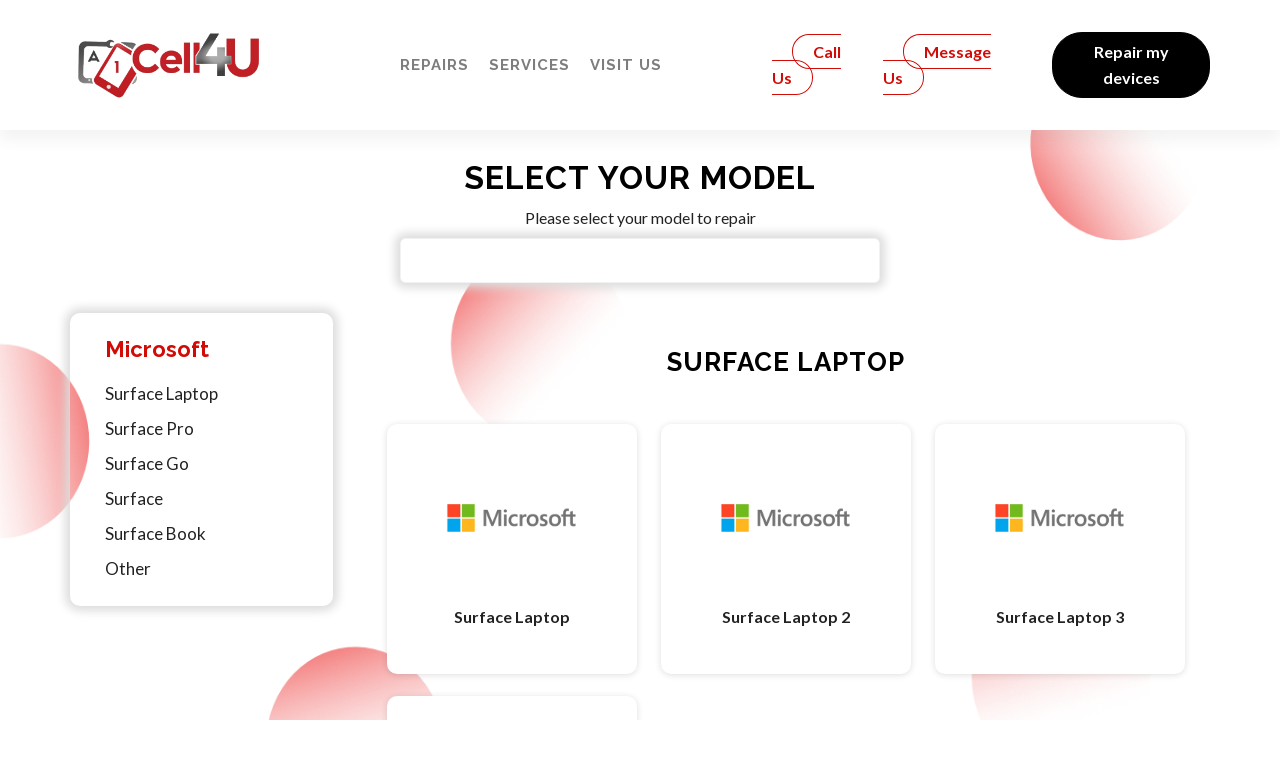

--- FILE ---
content_type: text/html; charset=UTF-8
request_url: https://www.a1cell4u.com/microsoft/microsoft/surface-laptop
body_size: 14159
content:
<!DOCTYPE html>
<html dir="ltr" lang="en-US">
<head>
	<meta name="viewport" content="width=device-width, initial-scale=1" />
	<meta http-equiv="content-type" content="text/html; charset=utf-8" />
	<!-- Document Title
	============================================= -->
	<meta name="keywords" content="" />
	<meta name="description" content="" />
	<title>Microsoft</title>
			<!-- Stylesheets
	============================================= -->
	<link href="https://fonts.googleapis.com/css?family=Lato:300,400,400i,700|Raleway:300,400,500,600,700|Crete+Round:400i" rel="stylesheet" type="text/css" />
	<link rel="stylesheet" href="https://www.a1cell4u.com/css/style.css" type="text/css" />
	<link rel="stylesheet" href="https://www.a1cell4u.com/css/color.css" type="text/css" /> 
	<link rel="stylesheet" href="https://www.a1cell4u.com/css/icon-font.min.css" type="text/css" />
	<link rel="stylesheet" href="https://www.a1cell4u.com/css/new-style.css" type="text/css" />
	<!-- <link rel="stylesheet" href="https://cdn.linearicons.com/free/1.0.0/icon-font.min.css"> -->
	<link rel="shortcut icon" href="https://www.a1cell4u.com/images/favicon.ico" />	<!-- SLIDER REVOLUTION 5.x CSS SETTINGS -->
			<script src="https://www.a1cell4u.com/js/jquery.js"></script>
	<script src='https://www.google.com/recaptcha/api.js?onload=CaptchaCallback&render=explicit'></script>
	<!-- Google Tag Manager -->
<script>(function(w,d,s,l,i){w[l]=w[l]||[];w[l].push({'gtm.start':
new Date().getTime(),event:'gtm.js'});var f=d.getElementsByTagName(s)[0],
j=d.createElement(s),dl=l!='dataLayer'?'&l='+l:'';j.async=true;j.src=
'https://www.googletagmanager.com/gtm.js?id='+i+dl;f.parentNode.insertBefore(j,f);
})(window,document,'script','dataLayer','GTM-KDK5JV5');</script>
<!-- End Google Tag Manager --><script>
var online_booking_hide_price = '0';

var currency_symbol="$";
var disp_currency="prefix";
var is_space_between_currency_symbol="0";
var thousand_separator=",";
var decimal_separator=".";
var decimal_number="2";

var show_repair_item_price = '0';

function format_amount(amount) {
    var symbol_space="";
	if(is_space_between_currency_symbol == "1") {
		symbol_space=" "
	} else {
		symbol_space=""
	}

	if(disp_currency =="prefix") {
		return currency_symbol + symbol_space +amount;
	} else { 
	  return amount +symbol_space +currency_symbol;
	}
}

function formatMoney(n, c, d, t) {
	var c = isNaN(c = Math.abs(c)) ? decimal_number: c,
	d = d == undefined ?decimal_separator : d,
	t = t == undefined ? thousand_separator : t,
	s = n < 0 ? "-" : "",
	i = String(parseInt(n = Math.abs(Number(n)
 || 0).toFixed(c))),
	j = (j = i.length) > 3 ? j % 3 : 0;
	
	return s + (j ? i.substr(0, j) + t : "") + i.substr(j).replace(/(\d{3})(?=\d)/g, "$1" + t) + (c ? d + Math.abs(n - i).toFixed(c).slice(2) : "");
};
</script></head>


<body class="stretched no-transition inner-page" style="background:url(https://www.a1cell4u.com/images/inner_pages_bg_image.png);" >
	
		
		<!-- Document Wrapper
	============================================= -->
	<div id="wrapper" class="clearfix">
		<!-- Top Bar
		============================================= -->
				<div id="top-bar" class="header_topbar"> 
			<div class="container clearfix"> 
				<div class="col_half nobottommargin store_detail">
					<p class="nobottommargin information_detail"><strong><i class="icon-call"></i></strong>&nbsp; <a href="tel:843-448-1581">843-448-1581</a> <span>|</span>&nbsp; <strong><i class="icon-line-clock"></i></strong>&nbsp; 9am-4:30 pm-Mon-Fri Sat-9am-12pm </p>    
				</div>
				<div class="col_half col_last fright nobottommargin"> 
					<!-- Top Links
					============================================= -->
					<div class="rightside_information_link top-links"> 
													<ul>
															<li>
									<a class="myaccount " href="https://www.a1cell4u.com/instant-repair-model" >Quick Repair</a>
																	</li>
															<li>
									<a class="myaccount " href="https://www.a1cell4u.com/location" >Location(s)&nbsp;<i class="fa fa-map-marker" aria-hidden="true"></i></a>
																	</li>
															<li>
									<a class="myaccount www.a1cell4u.com" href="repairstat" target="_blank">My Repair&nbsp;<i class="fa fa-compass" aria-hidden="true"></i></a>
																	</li>
														
														</ul>
											</div><!-- .top-links end -->
				</div>
			</div>
		</div><!-- #top-bar end -->
		
		

		<!-- Header (04/02/23023)
		============================================= -->
		<header id="header" class="transparent_header_bg">
			<div id="header-wrap">
			<div id="logo" class="mobile-device">
           		<a href="#" class="header_logo"><img src="https://www.a1cell4u.com/images/logo.png" alt=""></a>
        	</div> 
	        <ul class="right-side-menubar m-device">
	            	            
	            <li class="number"><a href="tel:843-448-1581"><span><i class="icon-call" aria-hidden="true"></i></span></a></li>
	            <li class="number"><a href="sms:843-448-1581"><span><i class="icon-comment" aria-hidden="true"></i></span></a></li>
	            
	             	                   
	         </ul>

			<div id="primary-menu-trigger">
	          <!--  <i class="icon-reorder"></i> -->
	           <img src="/images/menu.png" class="img-fluid">
        	</div>
	        <div class="new-static-menu m-device">
	           <ul class="nsm-inner">
	              <li><a class="new-menu-link" href="#"><div>Repair</div></a></li>
	              <li><a class="new-menu-link " href="#"><div>Buy</div></a></li>
	              <li><a class="new-menu-link " href="#"><div>Sell</div></a></li>
	          </ul>
	         </div>    

				<div id="primary-menu-trigger"><i class="icon-reorder"></i></div>
				<div class="container clearfix">
				  <div class="header_full_width">	
					<div class="row"> 
						<div id="top-header-logo" class="col-12 col-md-12 col-lg-3 col-xl-3 left-menu">
							<!-- Logo
							============================================= -->
							<div id="logo" class="desktop-device">
								<a href="https://www.a1cell4u.com/" class="header_logo" data-dark-logo="https://www.a1cell4u.com/images/logo.png"><img src="https://www.a1cell4u.com/images/logo.png" alt="A1Cell4U" width="" height="130"></a>
								<a href="https://www.a1cell4u.com/" class="sticky_logo" data-dark-logo="https://www.a1cell4u.com/images/logo_fixed.png"><img src="https://www.a1cell4u.com/images/logo_fixed.png" alt="A1Cell4U" width="" height="120"></a>
								<!-- <a href="https://www.a1cell4u.com/" class="retina-logo" data-dark-logo="https://www.a1cell4u.com/images/logo_fixed.png"><img src="https://www.a1cell4u.com/images/logo_fixed.png" alt="A1Cell4U"></a> -->
							</div><!-- #logo end -->

							<!-- #logo end -->
			                  <div class="right-s">
			                     <div id="primary-menu-trigger">
			                        <i class="icon-times"></i>
			                     </div> 
			                  </div>
						</div>
						<div id="top-search-col" class="col-3 col-md-12 col-lg-4 col-xl-4 main_menu_v_center_section center-menu pr-0">
							<!-- Primary Navigation
							============================================= -->
							<nav id="primary-menu"> 
																	<ul class="main_menu_section"> 
																													<li class=" ">
										<a href="https://www.a1cell4u.com/repairs" class="" ><div>Repairs</div></a>
											<ul class="sub-menu brand-sub-menu"><li ><a href="https://www.a1cell4u.com/phone">Phone</a><li ><a href="https://www.a1cell4u.com/c-tablet">Tablet</a><li ><a href="https://www.a1cell4u.com/computer">Computer</a><li ><a href="https://www.a1cell4u.com/smartwatch">Smartwatch</a><li ><a href="https://www.a1cell4u.com/game-console-repair">Game Consoles</a><li ><a href="https://www.a1cell4u.com/other">Other</a></ul>										</li>
																													<li class="">
										<a href="https://www.a1cell4u.com/sales-repair" class="" ><div>Services</div></a>
																							<ul class="sub-menu">
																											<li >
															<a href="https://www.a1cell4u.com/https-www-paypal-com-ncp-payment-gysn3gyxyrwn6" class="" >paylater</a>
														</li>
																											<li >
															<a href="https://www.a1cell4u.com/sales-repair" class="" >Live TV</a>
														</li>
																									</ul>
																					</li>
																													<li class="">
										<a href="https://www.a1cell4u.com/location" class="" ><div>Visit Us</div></a>
																					</li>
																		</ul>
																
																<!-- Top Search
								============================================= -->
								<!-- <div id="top-search">
									<a href="#" id="top-search-trigger"><i class="icon-search3"></i><i class="icon-line-cross"></i></a>
									<form action="https://www.a1cell4u.com/search" method="get">
										<input type="text" name="search" id="srch_list_of_model" class="form-control srch_list_of_model" value="" placeholder="Search for your device here">
									</form>
								</div> --><!-- #top-search end -->
																
							</nav><!-- #primary-menu end -->
						</div>

						 <div class="col-3 col-md-12 col-lg-5 col-xl-5 v-align right-munu">
		                   <ul class="right-side-menubar">
		                      		                      <li class="number"><a href="tel:843-448-1581">Call Us</a></li>
		                      <li class="number"><a href="sms:+1843-448-1581">Message Us</a></li>
		                       		                       		                      <li class="repai-btn"><a href="https://www.a1cell4u.com/instant-repair-model" class="btn btn-primary repairmy-device">Repair my devices</a></li>
		                   </ul>
		               </div>
					</div>
				  </div>	
				</div>
			</div>	
		</header><!-- #header end(04/02/2022) -->
			<section id="content">
		<div class="container clearfix center">
						<div class="clear"></div>
			<div class="heading-block topmargin-sm bottommargin-sm center devices_corner_section">
				<h1>Select <strong>your model</strong></h1>
				<p class="text-center mb-2">Please select your model to repair</p>
				<form action="https://www.a1cell4u.com/search" method="post">
					<div class="form-group">
						<input type="text" name="search" class="form-control border-bottom border-top-0 border-right-0 border-left-0 center mx-auto srch_list_of_model" id="autocomplete" placeholder="">
					</div>
				</form>
			</div>

			<div class="row center-grid">
									<div class="col-sm-4 col-md-4 col-lg-3 col-xl-3">
						<div class="sidebar_grid">
							<div class="brands">
																<!--Solved bug like keep adding parameter for link on 29th July 2021-->
								<h3><a href="https://www.a1cell4u.com/microsoft/microsoft">Microsoft</a></h3>
								<!--END-->
							</div>
							<ul>
								<li class="active"><a href="https://www.a1cell4u.com/microsoft/microsoft/surface-laptop">Surface Laptop</a></li><li class=""><a href="https://www.a1cell4u.com/microsoft/microsoft/surface-pro">Surface Pro</a></li><li class=""><a href="https://www.a1cell4u.com/microsoft/microsoft/surface-go">Surface Go</a></li><li class=""><a href="https://www.a1cell4u.com/microsoft/microsoft/surface">Surface</a></li><li class=""><a href="https://www.a1cell4u.com/microsoft/microsoft/surface-book">Surface Book</a></li><li class=""><a href="https://www.a1cell4u.com/microsoft/microsoft/other">Other</a></li>							</ul>
						</div>
					</div>
					<div class="col-sm-8 col-md-8 col-lg-9 col-xl-9">
																		<div class="heading-block topmargin-sm bottommargin-sm devices_corner_section right_side_model">
									<h3>Surface Laptop</h3>
								</div>
								<div id="portfolio" class="portfolio clearfix select_model device_brand_model mb-0">
																			<article class="portfolio-item pf-media pf-icons">
											<a href="https://www.a1cell4u.com/repair/surface-laptop">
												<div class="inner">
																											<div class="portfolio-image">
															<img src="https://www.a1cell4u.com/images/mobile/20220325231331.png" alt="Surface Laptop">
															<div class="portfolio-overlay">
																<a href="https://www.a1cell4u.com/repair/surface-laptop" class="center-icon"><i class="icon-line-ellipsis"></i></a>
															</div>
														</div>
																										<div class="portfolio-desc">
														<span>Surface Laptop</span>
													</div>
												</div>
											</a>
										</article>
																			<article class="portfolio-item pf-media pf-icons">
											<a href="https://www.a1cell4u.com/repair/surface-laptop-2">
												<div class="inner">
																											<div class="portfolio-image">
															<img src="https://www.a1cell4u.com/images/mobile/20220325231352.png" alt="Surface Laptop 2">
															<div class="portfolio-overlay">
																<a href="https://www.a1cell4u.com/repair/surface-laptop-2" class="center-icon"><i class="icon-line-ellipsis"></i></a>
															</div>
														</div>
																										<div class="portfolio-desc">
														<span>Surface Laptop 2</span>
													</div>
												</div>
											</a>
										</article>
																			<article class="portfolio-item pf-media pf-icons">
											<a href="https://www.a1cell4u.com/repair/surface-laptop-3">
												<div class="inner">
																											<div class="portfolio-image">
															<img src="https://www.a1cell4u.com/images/mobile/20220325231416.png" alt="Surface Laptop 3">
															<div class="portfolio-overlay">
																<a href="https://www.a1cell4u.com/repair/surface-laptop-3" class="center-icon"><i class="icon-line-ellipsis"></i></a>
															</div>
														</div>
																										<div class="portfolio-desc">
														<span>Surface Laptop 3</span>
													</div>
												</div>
											</a>
										</article>
																			<article class="portfolio-item pf-media pf-icons">
											<a href="https://www.a1cell4u.com/repair/surface-laptop-4">
												<div class="inner">
																											<div class="portfolio-image">
															<img src="https://www.a1cell4u.com/images/mobile/20220325231438.png" alt="Surface Laptop 4">
															<div class="portfolio-overlay">
																<a href="https://www.a1cell4u.com/repair/surface-laptop-4" class="center-icon"><i class="icon-line-ellipsis"></i></a>
															</div>
														</div>
																										<div class="portfolio-desc">
														<span>Surface Laptop 4</span>
													</div>
												</div>
											</a>
										</article>
																	</div>
																<div class="heading-block topmargin-sm bottommargin-sm devices_corner_section right_side_model">
									<h3>Surface Pro</h3>
								</div>
								<div id="portfolio" class="portfolio clearfix select_model device_brand_model mb-0">
																			<article class="portfolio-item pf-media pf-icons">
											<a href="https://www.a1cell4u.com/repair/surface-pro-x">
												<div class="inner">
																											<div class="portfolio-image">
															<img src="https://www.a1cell4u.com/images/mobile/20220325231220.png" alt="Surface Pro X">
															<div class="portfolio-overlay">
																<a href="https://www.a1cell4u.com/repair/surface-pro-x" class="center-icon"><i class="icon-line-ellipsis"></i></a>
															</div>
														</div>
																										<div class="portfolio-desc">
														<span>Surface Pro X</span>
													</div>
												</div>
											</a>
										</article>
																			<article class="portfolio-item pf-media pf-icons">
											<a href="https://www.a1cell4u.com/repair/surface-pro-7-plus">
												<div class="inner">
																											<div class="portfolio-image">
															<img src="https://www.a1cell4u.com/images/mobile/20220325231048.png" alt="Surface Pro 7 Plus">
															<div class="portfolio-overlay">
																<a href="https://www.a1cell4u.com/repair/surface-pro-7-plus" class="center-icon"><i class="icon-line-ellipsis"></i></a>
															</div>
														</div>
																										<div class="portfolio-desc">
														<span>Surface Pro 7 Plus</span>
													</div>
												</div>
											</a>
										</article>
																			<article class="portfolio-item pf-media pf-icons">
											<a href="https://www.a1cell4u.com/repair/surface-pro-6-copy">
												<div class="inner">
																											<div class="portfolio-image">
															<img src="https://www.a1cell4u.com/images/mobile/20220325231024.png" alt="Surface Pro 7">
															<div class="portfolio-overlay">
																<a href="https://www.a1cell4u.com/repair/surface-pro-6-copy" class="center-icon"><i class="icon-line-ellipsis"></i></a>
															</div>
														</div>
																										<div class="portfolio-desc">
														<span>Surface Pro 7</span>
													</div>
												</div>
											</a>
										</article>
																			<article class="portfolio-item pf-media pf-icons">
											<a href="https://www.a1cell4u.com/repair/surface-pro-6">
												<div class="inner">
																											<div class="portfolio-image">
															<img src="https://www.a1cell4u.com/images/mobile/20220325231000.png" alt="Surface Pro 6">
															<div class="portfolio-overlay">
																<a href="https://www.a1cell4u.com/repair/surface-pro-6" class="center-icon"><i class="icon-line-ellipsis"></i></a>
															</div>
														</div>
																										<div class="portfolio-desc">
														<span>Surface Pro 6</span>
													</div>
												</div>
											</a>
										</article>
																	</div>
																	<div class="heading-block bottommargin-sm devices_corner_section viewmore">
										<a class="btn btn-primary" href="https://www.a1cell4u.com/microsoft/microsoft/surface-pro">View More &nbsp;<i class="icon-angle-right"></i></a>
									</div>
															<div class="heading-block topmargin-sm bottommargin-sm devices_corner_section right_side_model">
									<h3>Surface Go</h3>
								</div>
								<div id="portfolio" class="portfolio clearfix select_model device_brand_model mb-0">
																			<article class="portfolio-item pf-media pf-icons">
											<a href="https://www.a1cell4u.com/repair/surface-go-2">
												<div class="inner">
																											<div class="portfolio-image">
															<img src="https://www.a1cell4u.com/images/mobile/20220325231155.png" alt="Surface Go 2">
															<div class="portfolio-overlay">
																<a href="https://www.a1cell4u.com/repair/surface-go-2" class="center-icon"><i class="icon-line-ellipsis"></i></a>
															</div>
														</div>
																										<div class="portfolio-desc">
														<span>Surface Go 2</span>
													</div>
												</div>
											</a>
										</article>
																			<article class="portfolio-item pf-media pf-icons">
											<a href="https://www.a1cell4u.com/repair/surface-go">
												<div class="inner">
																											<div class="portfolio-image">
															<img src="https://www.a1cell4u.com/images/mobile/20220325231131.png" alt="Surface Go">
															<div class="portfolio-overlay">
																<a href="https://www.a1cell4u.com/repair/surface-go" class="center-icon"><i class="icon-line-ellipsis"></i></a>
															</div>
														</div>
																										<div class="portfolio-desc">
														<span>Surface Go</span>
													</div>
												</div>
											</a>
										</article>
																	</div>
																<div class="heading-block topmargin-sm bottommargin-sm devices_corner_section right_side_model">
									<h3>Surface</h3>
								</div>
								<div id="portfolio" class="portfolio clearfix select_model device_brand_model mb-0">
																			<article class="portfolio-item pf-media pf-icons">
											<a href="https://www.a1cell4u.com/repair/surface-3">
												<div class="inner">
																											<div class="portfolio-image">
															<img src="https://www.a1cell4u.com/images/mobile/20220325230737.png" alt="Surface 3">
															<div class="portfolio-overlay">
																<a href="https://www.a1cell4u.com/repair/surface-3" class="center-icon"><i class="icon-line-ellipsis"></i></a>
															</div>
														</div>
																										<div class="portfolio-desc">
														<span>Surface 3</span>
													</div>
												</div>
											</a>
										</article>
																			<article class="portfolio-item pf-media pf-icons">
											<a href="https://www.a1cell4u.com/repair/surface-2">
												<div class="inner">
																											<div class="portfolio-image">
															<img src="https://www.a1cell4u.com/images/mobile/20220325230715.png" alt="Surface 2">
															<div class="portfolio-overlay">
																<a href="https://www.a1cell4u.com/repair/surface-2" class="center-icon"><i class="icon-line-ellipsis"></i></a>
															</div>
														</div>
																										<div class="portfolio-desc">
														<span>Surface 2</span>
													</div>
												</div>
											</a>
										</article>
																			<article class="portfolio-item pf-media pf-icons">
											<a href="https://www.a1cell4u.com/repair/surface-rt">
												<div class="inner">
																											<div class="portfolio-image">
															<img src="https://www.a1cell4u.com/images/mobile/20220325230621.png" alt="Surface RT">
															<div class="portfolio-overlay">
																<a href="https://www.a1cell4u.com/repair/surface-rt" class="center-icon"><i class="icon-line-ellipsis"></i></a>
															</div>
														</div>
																										<div class="portfolio-desc">
														<span>Surface RT</span>
													</div>
												</div>
											</a>
										</article>
																	</div>
																<div class="heading-block topmargin-sm bottommargin-sm devices_corner_section right_side_model">
									<h3>Surface Book</h3>
								</div>
								<div id="portfolio" class="portfolio clearfix select_model device_brand_model mb-0">
																			<article class="portfolio-item pf-media pf-icons">
											<a href="https://www.a1cell4u.com/repair/surface-book">
												<div class="inner">
																											<div class="portfolio-image">
															<img src="https://www.a1cell4u.com/images/mobile/20220325231247.png" alt="Surface Book">
															<div class="portfolio-overlay">
																<a href="https://www.a1cell4u.com/repair/surface-book" class="center-icon"><i class="icon-line-ellipsis"></i></a>
															</div>
														</div>
																										<div class="portfolio-desc">
														<span>Surface Book</span>
													</div>
												</div>
											</a>
										</article>
																			<article class="portfolio-item pf-media pf-icons">
											<a href="https://www.a1cell4u.com/repair/surface-book-2">
												<div class="inner">
																											<div class="portfolio-image">
															<img src="https://www.a1cell4u.com/images/mobile/20220325231309.png" alt="Surface Book 2">
															<div class="portfolio-overlay">
																<a href="https://www.a1cell4u.com/repair/surface-book-2" class="center-icon"><i class="icon-line-ellipsis"></i></a>
															</div>
														</div>
																										<div class="portfolio-desc">
														<span>Surface Book 2</span>
													</div>
												</div>
											</a>
										</article>
																	</div>
															<div class="heading-block topmargin-sm bottommargin-sm devices_corner_section right_side_model">
								<h3>Others</h3>
							</div>
																																				<article class="col-md-4 col-sm-4 col-xl-3 col-lg-4 col-6 portfolio-item pf-media">
									<a href="https://www.a1cell4u.com/repair/xbox-series-x">
										<div class="inner">
																																		<div class="portfolio-image">
													<img src="https://www.a1cell4u.com/images/mobile/20210407224909.png" alt="Xbox Series X (2020)">
													<div class="portfolio-overlay">
														<a href="https://www.a1cell4u.com/repair/xbox-series-x" class="center-icon"><i class="icon-line-ellipsis"></i></a>
													</div>
												</div>
																						<div class="portfolio-desc">
												<span>Xbox Series X (2020)</span>
											</div>
										</div>
									</a>
								</article>
															<article class="col-md-4 col-sm-4 col-xl-3 col-lg-4 col-6 portfolio-item pf-media">
									<a href="https://www.a1cell4u.com/repair/xbox-series-s">
										<div class="inner">
																																		<div class="portfolio-image">
													<img src="https://www.a1cell4u.com/images/mobile/20210407224842.png" alt="Xbox Series S (2020)">
													<div class="portfolio-overlay">
														<a href="https://www.a1cell4u.com/repair/xbox-series-s" class="center-icon"><i class="icon-line-ellipsis"></i></a>
													</div>
												</div>
																						<div class="portfolio-desc">
												<span>Xbox Series S (2020)</span>
											</div>
										</div>
									</a>
								</article>
															<article class="col-md-4 col-sm-4 col-xl-3 col-lg-4 col-6 portfolio-item pf-media">
									<a href="https://www.a1cell4u.com/repair/xbox-one-x">
										<div class="inner">
																																		<div class="portfolio-image">
													<img src="https://www.a1cell4u.com/images/mobile/20210407224814.png" alt="Xbox One X (2017)">
													<div class="portfolio-overlay">
														<a href="https://www.a1cell4u.com/repair/xbox-one-x" class="center-icon"><i class="icon-line-ellipsis"></i></a>
													</div>
												</div>
																						<div class="portfolio-desc">
												<span>Xbox One X (2017)</span>
											</div>
										</div>
									</a>
								</article>
															<article class="col-md-4 col-sm-4 col-xl-3 col-lg-4 col-6 portfolio-item pf-media">
									<a href="https://www.a1cell4u.com/repair/xbox-one-2013">
										<div class="inner">
																																		<div class="portfolio-image">
													<img src="https://www.a1cell4u.com/images/mobile/20220404055713.png" alt="Xbox One (2013)">
													<div class="portfolio-overlay">
														<a href="https://www.a1cell4u.com/repair/xbox-one-2013" class="center-icon"><i class="icon-line-ellipsis"></i></a>
													</div>
												</div>
																						<div class="portfolio-desc">
												<span>Xbox One (2013)</span>
											</div>
										</div>
									</a>
								</article>
															<article class="col-md-4 col-sm-4 col-xl-3 col-lg-4 col-6 portfolio-item pf-media">
									<a href="https://www.a1cell4u.com/repair/xbox-one-s">
										<div class="inner">
																																		<div class="portfolio-image">
													<img src="https://www.a1cell4u.com/images/mobile/20210407224633.png" alt="Xbox One S (2016)">
													<div class="portfolio-overlay">
														<a href="https://www.a1cell4u.com/repair/xbox-one-s" class="center-icon"><i class="icon-line-ellipsis"></i></a>
													</div>
												</div>
																						<div class="portfolio-desc">
												<span>Xbox One S (2016)</span>
											</div>
										</div>
									</a>
								</article>
															<article class="col-md-4 col-sm-4 col-xl-3 col-lg-4 col-6 portfolio-item pf-media">
									<a href="https://www.a1cell4u.com/repair/xbox-360-s-2010">
										<div class="inner">
																																		<div class="portfolio-image">
													<img src="https://www.a1cell4u.com/images/mobile/20220404054913.png" alt="Xbox 360 S (2010)">
													<div class="portfolio-overlay">
														<a href="https://www.a1cell4u.com/repair/xbox-360-s-2010" class="center-icon"><i class="icon-line-ellipsis"></i></a>
													</div>
												</div>
																						<div class="portfolio-desc">
												<span>Xbox 360 S (2010)</span>
											</div>
										</div>
									</a>
								</article>
															<article class="col-md-4 col-sm-4 col-xl-3 col-lg-4 col-6 portfolio-item pf-media">
									<a href="https://www.a1cell4u.com/repair/xbox-360-e-2013">
										<div class="inner">
																																		<div class="portfolio-image">
													<img src="https://www.a1cell4u.com/images/mobile/20220404055215.png" alt="Xbox 360 E (2013)">
													<div class="portfolio-overlay">
														<a href="https://www.a1cell4u.com/repair/xbox-360-e-2013" class="center-icon"><i class="icon-line-ellipsis"></i></a>
													</div>
												</div>
																						<div class="portfolio-desc">
												<span>Xbox 360 E (2013)</span>
											</div>
										</div>
									</a>
								</article>
															<article class="col-md-4 col-sm-4 col-xl-3 col-lg-4 col-6 portfolio-item pf-media">
									<a href="https://www.a1cell4u.com/repair/xbox-360-2005">
										<div class="inner">
																																		<div class="portfolio-image">
													<img src="https://www.a1cell4u.com/images/mobile/20220404054408.png" alt="Xbox 360 (2005)">
													<div class="portfolio-overlay">
														<a href="https://www.a1cell4u.com/repair/xbox-360-2005" class="center-icon"><i class="icon-line-ellipsis"></i></a>
													</div>
												</div>
																						<div class="portfolio-desc">
												<span>Xbox 360 (2005)</span>
											</div>
										</div>
									</a>
								</article>
															<article class="col-md-4 col-sm-4 col-xl-3 col-lg-4 col-6 portfolio-item pf-media">
									<a href="https://www.a1cell4u.com/repair/xbox-2001">
										<div class="inner">
																																		<div class="portfolio-image">
													<img src="https://www.a1cell4u.com/images/mobile/20220404053438.png" alt="Xbox (2001)">
													<div class="portfolio-overlay">
														<a href="https://www.a1cell4u.com/repair/xbox-2001" class="center-icon"><i class="icon-line-ellipsis"></i></a>
													</div>
												</div>
																						<div class="portfolio-desc">
												<span>Xbox (2001)</span>
											</div>
										</div>
									</a>
								</article>
																												</div>
							</div>
							<div class="promo promo-border bottommargin-sm topmargin-sm">
					<h3>Can't find a model you're looking for?</h3>
					<span>Get in touch for a free estimate and see how we can help.</span>
					<a href="#" class="button button-xlarge button-rounded" data-toggle="modal" data-target="#MissingProduct">Quote Request</a>
				</div>
					</div>
	</section>
	


<div class="editAddress-modal modal fade HelpPopup m_header_color" id="MissingProduct" tabindex="-1" role="dialog" aria-labelledby="myModalLabel" aria-hidden="true">
	<div class="modal-dialog modal-lg">
		<div class="modal-content">
			<form method="post" action="https://www.a1cell4u.com/controllers/model.php" id="req_quote_form" class="nobottommargin">
				<div class="modal-header">
					<h4 class="modal-title" id="myModalLabel">Quote Request</h4>
					<button type="button" class="close" data-dismiss="modal" aria-hidden="true">&times;</button>
				</div>
				<div class="modal-body">
					<h4 class="nobottommargin">Can't Find Your Device?</h4>
					<p>If you do not see your device please fill out the form below and we will get back to you ASAP. Please add the model number to your device if you can locate it to make it easier for us to reserve the proper parts for your repair. Please also feel free to give us a call during business hours and we will be happy to help.</p>
					<div class="form-row">
						<div class="form-group col-12 col-md-6">
							<input type="text" name="name" id="name" placeholder="Enter name" class="form-control" value="" />
						</div>
						<div class="form-group col-12 col-md-6">
							<input type="tel" id="cell_phone" name="cell_phone" class="form-control" placeholder="Enter phone" value="">
							<input type="hidden" name="phone" id="phone" />
						</div>
						<div class="form-group col-12 col-md-6">
							<input type="text" name="email" id="email" placeholder="Enter email" class="form-control" value="" />
						</div>
						<div class="form-group col-12 col-md-6">
							<input type="text" name="item_name" id="item_name" placeholder="Enter name of your item" class="form-control" />
						</div>
						<div class="form-group col-md-12">
							<textarea name="message" id="message" placeholder="Enter message" class="form-control"></textarea>
						</div>
													<div class="form-group col-md-12">
								<div id="g_form_gcaptcha"></div>
								<input type="hidden" id="g_captcha_token" name="g_captcha_token" value="" />
							</div>
												<!--<div class="form-group col-md-12">
						<button type="submit" class="btn btn-primary mt-0">Submit</button>
						<input type="hidden" name="missing_product" id="missing_product" />
					</div>-->
					</div>
										<input type="hidden" name="csrf_token" value="5ed5872e0cb6874d0bd8f74fe4c0dfd97b780be82755701ccc69c82a3e656375">
				</div>
				<div class="modal-footer">
					<button type="submit" class="button mt-0">Submit</button>
					<input type="hidden" name="missing_product" id="missing_product" />
					<button type="button" class="button button-danger mt-0" data-dismiss="modal">Close</button>
				</div>
			</form>
		</div>
	</div>
</div>
<script>
		var CaptchaCallback = function() {
		if (jQuery('#g_form_gcaptcha').length) {
			grecaptcha.render('g_form_gcaptcha', {
				'sitekey': '6LcL64EfAAAAAFO0UIdGiogOIQxHb-k6Uzms1-It',
				'callback': onSubmitForm,
			});
		}
	};
	var onSubmitForm = function(response) {
		if (response.length == 0) {
			jQuery("#g_captcha_token").val('');
		} else {
			//$(".sbmt_button").removeAttr("disabled");
			jQuery("#g_captcha_token").val('yes');
		}
	};
			(function($) {
			$(function() {
				var telInput = document.querySelector("#cell_phone");
				var itiTel = window.intlTelInput(telInput, {
					allowDropdown: false,
					initialCountry: "us",
					geoIpLookup: function(callback) {
						$.get('https://ipinfo.io', function() {}, "jsonp").always(function(resp) {
							var countryCode = (resp && resp.country) ? resp.country : "";
							callback(countryCode);
						});
					},
					utilsScript: "https://www.a1cell4u.com/js/intlTelInput-utils.js"
				});
				$('#req_quote_form').bootstrapValidator({
					fields: {
						name: {
							validators: {
								stringLength: {
									min: 1,
								},
								notEmpty: {
									message: 'Please enter name'
								}
							}
						},
						cell_phone: {
							validators: {
								callback: {
									message: 'Please enter valid phone number',
									callback: function(value, validator, $field) {
										if (itiTel.isValidNumber()) {
											var phone_number = itiTel.getNumber();
											$("#phone").val(phone_number);
											return true;
										} else {
											return false;
										}
									}
								}
							}
						},
						email: {
							validators: {
								notEmpty: {
									message: 'Please enter email'
								},
								emailAddress: {
									message: 'Please enter email'
								}
							}
						},
						item_name: {
							validators: {
								notEmpty: {
									message: 'Please enter item name'
								}
							}
						},
						message: {
							validators: {
								notEmpty: {
									message: 'Please enter your message'
								}
							}
						}
					}
				}).on('success.form.bv', function(e) {
					$('#req_quote_form').data('bootstrapValidator').resetForm();
					// Prevent form submission
					e.preventDefault();
					// Get the form instance
					var $form = $(e.target);
					// Get the BootstrapValidator instance
					var bv = $form.data('bootstrapValidator');
					// Use Ajax to submit form data
					$.post($form.attr('action'), $form.serialize(), function(result) {
						console.log(result);
					}, 'json');
				});
			});
		})(jQuery);
</script>		<!-- Footer
		============================================= -->
		<footer id="footer"  >
						<div class="container">
				<!-- Footer Widgets
				============================================= -->
				<div class="footer-widgets-wrap pb-3 clearfix">
					<div class="row clearfix">
						<div class="col-lg-7">
							<div class="row clearfix">
							  							  	<div class="col-md-4 col-lg-4 col-sm-4 col-6 bottommargin-sm">
									<div class="widget widget_links app_landing_widget_link clearfix">
										<h4>WE</h4>
										<ul>
										  											  <li >
												<a class="" href="https://www.a1cell4u.com/contact-us" >Contact Us</a>
																							  </li>
										  											  <li >
												<a class="" href="https://g.page/r/Cc2st3vmbL1FEAg/review" target="_blank">Write A Review</a>
																							  </li>
										  											  <li >
												<a class="" href="https://www.a1cell4u.com/bulk-repair-form" >Bulk Repair</a>
																							  </li>
										  											  <li >
												<a class="" href="https://www.a1cell4u.com/missing-product-form" >Custom Quote</a>
																							  </li>
										  										</ul>
								  </div>
							   </div>
							  							  <div class="col-md-4 col-lg-4 col-sm-4 col-6 bottommargin-sm">
									<div class="widget widget_links app_landing_widget_link clearfix">
								<h4>BUY/SELL/FIX</h4>
								<ul>
								  									  <li >
										<a class="" href="https://www.a1cell4u.com/unlocks" >Unlocks</a>
																			  </li>
								  									  <li >
										<a class="" href="https://www.a1cell4u.com/blog-list" >Blog</a>
																			  </li>
								  									  <li >
										<a class="Faqs" href="https://www.a1cell4u.com/faqs" >Faqs</a>
																			  </li>
								  									  <li >
										<a class="" href="https://www.a1cell4u.com/sales-repair" >Services</a>
																			  </li>
								  								</ul>
							  </div>
							  </div>
							  							  <div class="col-md-4 col-lg-4 col-sm-4 bottommargin-sm">
									<div class="widget widget_links app_landing_widget_link clearfix">
								<h4>PHONES</h4>
								<ul>
								  									  <li >
										<a class="" href="https://www.a1cell4u.com/www-a1cell4u-com" >How it works</a>
																			  </li>
								  									  <li >
										<a class="" href="https://www.a1cell4u.com/why" >Why use us?</a>
																			  </li>
								  								</ul>
							  </div>
							  </div>
							  							</div>
						</div>

						<div class="col-lg-5">
							
							<div class="widget clearfix"> 
								<div class="widget notopmargin clearfix"> 
								<div class="row clearfix">
									<div class="col-lg-12 bottommargin-sm clearfix">
																					<img src="https://www.a1cell4u.com/images/footer_logo.png" alt="A1Cell4U" style="display:block;" class="bottommargin-sm bottom-logo" width="" height="">
																				
										<form id="footer_signup_form" action="https://www.a1cell4u.com/signup" method="get" class="nobottommargin">
											<div class="input-group signup_button">
												<div class="input-group-prepend">
													<div class="input-group-text"><i class="icon-email2"></i></div>
												</div>
												<input type="email" name="email" id="email" class="form-control required email" placeholder="Enter your Email..." required>
												<div class="input-group-append">
													<button class="btn btn-info" type="submit">Signup</button>
												</div>
											</div>
										</form>
									</div>
								</div>
							</div>
								<div class="row clearfix">
									<div class="col-lg-12 bottommargin-sm clearfix center_content">
										
																					<a class="social-icon si-small si-borderless si-colored si-rounded si-facebook" href="https://www.facebook.com/721Cell4u" target="_blank" title="https://www.facebook.com/721Cell4u"><i class="icon-facebook"></i><i class="icon-facebook"></i></a><a class="social-icon si-small si-borderless si-colored si-rounded si-twitter" href="https://twitter.com/Cellphonefix721" target="_blank" title="https://twitter.com/Cellphonefix721"><i class="icon-twitter"></i><i class="icon-twitter"></i></a><a class="social-icon si-small si-borderless si-colored si-rounded si-instagram" href="https://www.instagram.com/a1cell4u/" target="_blank" title="https://www.instagram.com/a1cell4u/"><i class="icon-instagram"></i><i class="icon-instagram"></i></a>																			</div>
								</div>
							</div>
							

							
						</div>
					</div>
				</div>
			</div>
						
						<div id="copyrights" class="nobg border-top footer_bottom">  
				<div class="container clearfix">
					<div class="row">
						<div class="col-md-6">
							© 2024 A1Cell4U. All rights reserved.						</div>
						<div class="col-md-6">
						  							  	<div class="copyrights-menu copyright-links clearfix text-right">
								  											<a class="" href="https://www.a1cell4u.com/terms-and-conditions" >Terms & Conditions</a> <span class='bottom_footer'>/</span>   
								  										<a class="" href="https://www.a1cell4u.com/privacy-policy" >Privacy Policy</a>    
								  							  	</div> 
						  							</div>
					</div>
				</div>
			</div><!-- #copyrights end -->
			<!-- Copyrights ============================================= -->
						
			
			            
                        <div class="sticky_call">
		        <div class="float-sm">
				  <div class="fl-fl float-whatsapp">
				    <a href="tel:843-448-1581"><i class="icon-call" aria-hidden="true"></i></a>
				  </div>
                </div>
			</div>
            				  	
		</footer><!-- #footer end -->
		

		<div class="basel-close-side"></div>
	</div><!-- #wrapper end -->	
	
	
	
	
	
	<!-- Go To Top
	============================================= -->
	<div id="gotoTop" class="icon-angle-up"></div>
	<!-- External JavaScripts
	============================================= -->
	
		
	<script src="https://www.a1cell4u.com/js/plugins.js"></script>
	<!-- Footer Scripts
	============================================= -->
	<script src="https://www.a1cell4u.com/js/functions.js"></script>

	<!-- SLIDER REVOLUTION 5.x SCRIPTS  -->
	
	<!-- DatePicker JS -->
	<script src="https://www.a1cell4u.com/js/components/datepicker.js"></script>
	<script src="https://www.a1cell4u.com/js/jquery.autocomplete.min.js"></script>
	<script src="https://www.a1cell4u.com/js/intlTelInput.js"></script>
	<script src="https://www.a1cell4u.com/js/bootstrapvalidator.min.js"></script>
	<script src="https://www.a1cell4u.com/js/slick.min.js"></script>
	<script src="https://www.a1cell4u.com/js/jquery.matchHeight-min.js"></script>
	<script src="https://www.a1cell4u.com/js/jquery.blockUI.js"></script>

	
	<script>
	var tpj=jQuery;
	tpj.noConflict();
	
	tpj(document).ready(function() {

		tpj('.home-slide').on('init', function () {
			tpj('.home-slide').css('visibility', 'visible');
		});

		tpj('.home-slide').slick({
						
			autoplay: true,
			autoplaySpeed: 3000,
			slidesToShow: 1,
			slidesToScroll: 1,
			arrows: false,
			fade: true,
			dots: false,
			centerMode: true,
			
		});

	
		// var apiRevoSlider = tpj('#rev_slider_ishop').show().revolution(
		// {
		// 	sliderType:"standard",
		// 	jsFileLocation:"https://www.a1cell4u.com/include/rs-plugin/js/",
		// 	sliderLayout:"fullwidth",
		// 	dottedOverlay:"none",
		// 	delay:9000,
		// 	navigation: {},
		// 	responsiveLevels:[1200,992,768,480,320],
		// 	gridwidth:1140,
		// 	gridheight:500,
		// 	lazyType:"none",
		// 	shadow:0,
		// 	spinner:"off",
		// 	autoHeight:"off",
		// 	disableProgressBar:"on",
		// 	hideThumbsOnMobile:"off",
		// 	hideSliderAtLimit:0,
		// 	hideCaptionAtLimit:0,
		// 	hideAllCaptionAtLilmit:0,
		// 	debugMode:false,
		// 	fallbacks: {
		// 		simplifyAll:"off",
		// 		disableFocusListener:false,
		// 	},
		// 	navigation: {
		// 		keyboardNavigation:"off",
		// 		keyboard_direction: "horizontal",
		// 		mouseScrollNavigation:"off",
		// 		onHoverStop:"off",
		// 		touch:{
		// 			touchenabled:"on",
		// 			swipe_threshold: 75,
		// 			swipe_min_touches: 1,
		// 			swipe_direction: "horizontal",
		// 			drag_block_vertical: false
		// 		},
		// 		arrows: {
		// 			style: "ares",
		// 			enable: true,
		// 			hide_onmobile: false,
		// 			hide_onleave: false,
		// 			tmp: '<div class="tp-title-wrap">	<span class="tp-arr-titleholder">{{title}}</span> </div>',
		// 			left: {
		// 				h_align: "left",
		// 				v_align: "center",
		// 				h_offset: 10,
		// 				v_offset: 0
		// 			},
		// 			right: {
		// 				h_align: "right",
		// 				v_align: "center",
		// 				h_offset: 10,
		// 				v_offset: 0
		// 			}
		// 		}
		// 	}
		// });
	
		// apiRevoSlider.bind("revolution.slide.onloaded",function (e) {
		// 	SEMICOLON.slider.sliderParallaxDimensions();
		// });
		
		tpj('.srch_list_of_model').autocomplete({
			serviceUrl: '/ajax/get_autocomplete_data.php',
			onSelect: function(suggestion) {
				window.location.href = suggestion.url;
			},
			onHint: function (hint) {
				console.log("onHint");
			},
			onInvalidateSelection: function() {
				console.log("onInvalidateSelection");
			},
			onSearchStart: function(params) {
				console.log("onSearchStart");
			},
			onHide: function(container) {
				console.log("onHide");
			},
			onSearchComplete: function (query, suggestions) {
				console.log("onSearchComplete",suggestions);
			},
			//showNoSuggestionNotice: true,
			//noSuggestionNotice: "We didn't find any matching devices...",
		});
		
		tpj('.srch_list_of_model').keydown(function(event) {
			//if(event.keyCode == 13 && $(this).val() == "") {
			if(event.keyCode == 13) {
			  return false;
			}
		});
		
	}); 
	//ready
	
	tpj(document).ready(function($) {
	
		$('#footer_signup_form').bootstrapValidator({
			fields: {
				email: {
					validators: {
						notEmpty: {
							message: 'Please enter email address'
						},
						emailAddress: {
							message: 'Please enter valid email address'
						}
					}
				}
			}
		}).on('success.form.bv', function(e) {
            $('#footer_signup_form').data('bootstrapValidator').resetForm();

            // Prevent form submission
            e.preventDefault();

            // Get the form instance
            var $form = $(e.target);

            // Get the BootstrapValidator instance
            var bv = $form.data('bootstrapValidator');

            // Use Ajax to submit form data
            $.post($form.attr('action'), $form.serialize(), function(result) {
                console.log(result);
            }, 'json');
        });

		//START for Newsletter form
		$('#newsletter').on('submit', function(e) {
			e.preventDefault();
			var post_data = $('#newsletter').serialize();
			$.ajax({
				type: "POST",
				url:"https://www.a1cell4u.com/ajax/newsletter.php",
				data:  new FormData(this),
				contentType: false,
				cache: false,
				processData:false,
				success:function(data) {
					if(data!="") {
						var form_data = JSON.parse(data);
						if(form_data.status == true) {
							$('.resp_newsletter').prepend('<div class="alert alert-success alert-dismissable"><button type="button" class="close" data-dismiss="alert" aria-hidden="true">�</button>'+form_data.msg+'</div>');
							$('.newsletter_fields').hide();
							$('.resp_newsletter').show();
						} else {
							alert(form_data.msg);
							return false;
						}
					}
				}
			});
		});

		
		
		$('.btn-close, .close_newsletter_popup').click(function() {
		  $('#NewsLetter').modal('hide');
		  $('.newsletter_fields').show();
		  $('.resp_newsletter').hide();
		  $(".newsletter_fields input[type=text]").val('');
		  $(".newsletter_fields input[type=email]").val('');
		});
		//END for Newsletter form

		//START for check booking available
        var disabled_date_arr = ["2022-04-19"];
		$('.repair_appt_date').datepicker({
			autoclose: true,
			startDate: "today",
			todayHighlight: true,
            beforeShowDay: function (date) {
              //var dmy = date.getFullYear() + "-" + ((date.getMonth() + 1)<10 ? "0"+(date.getMonth() + 1) : (date.getMonth() + 1)) + "-" + date.getDate();

                var dd = (date.getDate() < 10 ? '0' : '') + date.getDate();
                var MM = ((date.getMonth() + 1) < 10 ? '0' : '') + (date.getMonth() + 1);
                var yyyy = date.getFullYear();

                var dmy=yyyy+'-'+MM+'-'+dd;

                if(disabled_date_arr.indexOf(dmy) != -1) {
                    return false;
                }
           }
		}).on('changeDate', function(e) {
			getTimeSlotListByDate();		});
		$('.repair_time_slot').on('change', function(e) {
			check_booking_available();
		});
		//END for check booking available

		$('.datepicker').datepicker({autoclose:true});

		// setTimeout(function () {
			$('.portfolio-item .inner, .testimonial, .clients-grid li a').matchHeight();
			
		// }, 4000);


				$('.model-details-panel .icon-remove-circle').show();
		$('.model-details-panel .icon-ok-circle').hide();
		$('.model-details-panel .acc_content').show();
				
/*var loading = '[data-uri]';

$('.lazy').Lazy({
	delay:2000,
	effect: 'show',
	effectTime: 1000,
	visibleOnly: true,
	defaultImage: loading,
});*/

	});
	
	function block_div(div_id){
		// Block Element
		tpj("#"+div_id).block({
			message: '<i class="icon-spinner icon-spin"></i>',
			overlayCSS: {
				backgroundColor: '#FFF',
				cursor: 'wait',
			},
			css: {
				border: 0,
				padding: 0,
				backgroundColor: 'none'
			}
		});
	}
	
	function unblock_div(div_id){
		tpj("#"+div_id).unblock();
	}


	/***parallax***/

	window.onmousemove=function(e){

		let moveNum=(e.pageX/innerWidth)*180; 
		let moveNum2=(e.pageY/innerHeight)*180;

		let newNum=((e.pageX - innerWidth/2)/(innerWidth/2));
		let newNum2=((e.pageY - innerHeight/2)/(innerHeight/2));

		//console.log(newNum)
		
		//console.log(document.querySelector(".parallax"));
		if(document.querySelector(".parallax")){
			document.querySelector(".parallax").style.transform=`translate(${-0 - (newNum*10)}%,${-0 - (newNum2*10)}%)`
		}
	}
	
	</script>

  </body>
</html>

--- FILE ---
content_type: text/html; charset=utf-8
request_url: https://www.google.com/recaptcha/api2/anchor?ar=1&k=6LcL64EfAAAAAFO0UIdGiogOIQxHb-k6Uzms1-It&co=aHR0cHM6Ly93d3cuYTFjZWxsNHUuY29tOjQ0Mw..&hl=en&v=PoyoqOPhxBO7pBk68S4YbpHZ&size=normal&anchor-ms=20000&execute-ms=30000&cb=oluliiekotms
body_size: 49436
content:
<!DOCTYPE HTML><html dir="ltr" lang="en"><head><meta http-equiv="Content-Type" content="text/html; charset=UTF-8">
<meta http-equiv="X-UA-Compatible" content="IE=edge">
<title>reCAPTCHA</title>
<style type="text/css">
/* cyrillic-ext */
@font-face {
  font-family: 'Roboto';
  font-style: normal;
  font-weight: 400;
  font-stretch: 100%;
  src: url(//fonts.gstatic.com/s/roboto/v48/KFO7CnqEu92Fr1ME7kSn66aGLdTylUAMa3GUBHMdazTgWw.woff2) format('woff2');
  unicode-range: U+0460-052F, U+1C80-1C8A, U+20B4, U+2DE0-2DFF, U+A640-A69F, U+FE2E-FE2F;
}
/* cyrillic */
@font-face {
  font-family: 'Roboto';
  font-style: normal;
  font-weight: 400;
  font-stretch: 100%;
  src: url(//fonts.gstatic.com/s/roboto/v48/KFO7CnqEu92Fr1ME7kSn66aGLdTylUAMa3iUBHMdazTgWw.woff2) format('woff2');
  unicode-range: U+0301, U+0400-045F, U+0490-0491, U+04B0-04B1, U+2116;
}
/* greek-ext */
@font-face {
  font-family: 'Roboto';
  font-style: normal;
  font-weight: 400;
  font-stretch: 100%;
  src: url(//fonts.gstatic.com/s/roboto/v48/KFO7CnqEu92Fr1ME7kSn66aGLdTylUAMa3CUBHMdazTgWw.woff2) format('woff2');
  unicode-range: U+1F00-1FFF;
}
/* greek */
@font-face {
  font-family: 'Roboto';
  font-style: normal;
  font-weight: 400;
  font-stretch: 100%;
  src: url(//fonts.gstatic.com/s/roboto/v48/KFO7CnqEu92Fr1ME7kSn66aGLdTylUAMa3-UBHMdazTgWw.woff2) format('woff2');
  unicode-range: U+0370-0377, U+037A-037F, U+0384-038A, U+038C, U+038E-03A1, U+03A3-03FF;
}
/* math */
@font-face {
  font-family: 'Roboto';
  font-style: normal;
  font-weight: 400;
  font-stretch: 100%;
  src: url(//fonts.gstatic.com/s/roboto/v48/KFO7CnqEu92Fr1ME7kSn66aGLdTylUAMawCUBHMdazTgWw.woff2) format('woff2');
  unicode-range: U+0302-0303, U+0305, U+0307-0308, U+0310, U+0312, U+0315, U+031A, U+0326-0327, U+032C, U+032F-0330, U+0332-0333, U+0338, U+033A, U+0346, U+034D, U+0391-03A1, U+03A3-03A9, U+03B1-03C9, U+03D1, U+03D5-03D6, U+03F0-03F1, U+03F4-03F5, U+2016-2017, U+2034-2038, U+203C, U+2040, U+2043, U+2047, U+2050, U+2057, U+205F, U+2070-2071, U+2074-208E, U+2090-209C, U+20D0-20DC, U+20E1, U+20E5-20EF, U+2100-2112, U+2114-2115, U+2117-2121, U+2123-214F, U+2190, U+2192, U+2194-21AE, U+21B0-21E5, U+21F1-21F2, U+21F4-2211, U+2213-2214, U+2216-22FF, U+2308-230B, U+2310, U+2319, U+231C-2321, U+2336-237A, U+237C, U+2395, U+239B-23B7, U+23D0, U+23DC-23E1, U+2474-2475, U+25AF, U+25B3, U+25B7, U+25BD, U+25C1, U+25CA, U+25CC, U+25FB, U+266D-266F, U+27C0-27FF, U+2900-2AFF, U+2B0E-2B11, U+2B30-2B4C, U+2BFE, U+3030, U+FF5B, U+FF5D, U+1D400-1D7FF, U+1EE00-1EEFF;
}
/* symbols */
@font-face {
  font-family: 'Roboto';
  font-style: normal;
  font-weight: 400;
  font-stretch: 100%;
  src: url(//fonts.gstatic.com/s/roboto/v48/KFO7CnqEu92Fr1ME7kSn66aGLdTylUAMaxKUBHMdazTgWw.woff2) format('woff2');
  unicode-range: U+0001-000C, U+000E-001F, U+007F-009F, U+20DD-20E0, U+20E2-20E4, U+2150-218F, U+2190, U+2192, U+2194-2199, U+21AF, U+21E6-21F0, U+21F3, U+2218-2219, U+2299, U+22C4-22C6, U+2300-243F, U+2440-244A, U+2460-24FF, U+25A0-27BF, U+2800-28FF, U+2921-2922, U+2981, U+29BF, U+29EB, U+2B00-2BFF, U+4DC0-4DFF, U+FFF9-FFFB, U+10140-1018E, U+10190-1019C, U+101A0, U+101D0-101FD, U+102E0-102FB, U+10E60-10E7E, U+1D2C0-1D2D3, U+1D2E0-1D37F, U+1F000-1F0FF, U+1F100-1F1AD, U+1F1E6-1F1FF, U+1F30D-1F30F, U+1F315, U+1F31C, U+1F31E, U+1F320-1F32C, U+1F336, U+1F378, U+1F37D, U+1F382, U+1F393-1F39F, U+1F3A7-1F3A8, U+1F3AC-1F3AF, U+1F3C2, U+1F3C4-1F3C6, U+1F3CA-1F3CE, U+1F3D4-1F3E0, U+1F3ED, U+1F3F1-1F3F3, U+1F3F5-1F3F7, U+1F408, U+1F415, U+1F41F, U+1F426, U+1F43F, U+1F441-1F442, U+1F444, U+1F446-1F449, U+1F44C-1F44E, U+1F453, U+1F46A, U+1F47D, U+1F4A3, U+1F4B0, U+1F4B3, U+1F4B9, U+1F4BB, U+1F4BF, U+1F4C8-1F4CB, U+1F4D6, U+1F4DA, U+1F4DF, U+1F4E3-1F4E6, U+1F4EA-1F4ED, U+1F4F7, U+1F4F9-1F4FB, U+1F4FD-1F4FE, U+1F503, U+1F507-1F50B, U+1F50D, U+1F512-1F513, U+1F53E-1F54A, U+1F54F-1F5FA, U+1F610, U+1F650-1F67F, U+1F687, U+1F68D, U+1F691, U+1F694, U+1F698, U+1F6AD, U+1F6B2, U+1F6B9-1F6BA, U+1F6BC, U+1F6C6-1F6CF, U+1F6D3-1F6D7, U+1F6E0-1F6EA, U+1F6F0-1F6F3, U+1F6F7-1F6FC, U+1F700-1F7FF, U+1F800-1F80B, U+1F810-1F847, U+1F850-1F859, U+1F860-1F887, U+1F890-1F8AD, U+1F8B0-1F8BB, U+1F8C0-1F8C1, U+1F900-1F90B, U+1F93B, U+1F946, U+1F984, U+1F996, U+1F9E9, U+1FA00-1FA6F, U+1FA70-1FA7C, U+1FA80-1FA89, U+1FA8F-1FAC6, U+1FACE-1FADC, U+1FADF-1FAE9, U+1FAF0-1FAF8, U+1FB00-1FBFF;
}
/* vietnamese */
@font-face {
  font-family: 'Roboto';
  font-style: normal;
  font-weight: 400;
  font-stretch: 100%;
  src: url(//fonts.gstatic.com/s/roboto/v48/KFO7CnqEu92Fr1ME7kSn66aGLdTylUAMa3OUBHMdazTgWw.woff2) format('woff2');
  unicode-range: U+0102-0103, U+0110-0111, U+0128-0129, U+0168-0169, U+01A0-01A1, U+01AF-01B0, U+0300-0301, U+0303-0304, U+0308-0309, U+0323, U+0329, U+1EA0-1EF9, U+20AB;
}
/* latin-ext */
@font-face {
  font-family: 'Roboto';
  font-style: normal;
  font-weight: 400;
  font-stretch: 100%;
  src: url(//fonts.gstatic.com/s/roboto/v48/KFO7CnqEu92Fr1ME7kSn66aGLdTylUAMa3KUBHMdazTgWw.woff2) format('woff2');
  unicode-range: U+0100-02BA, U+02BD-02C5, U+02C7-02CC, U+02CE-02D7, U+02DD-02FF, U+0304, U+0308, U+0329, U+1D00-1DBF, U+1E00-1E9F, U+1EF2-1EFF, U+2020, U+20A0-20AB, U+20AD-20C0, U+2113, U+2C60-2C7F, U+A720-A7FF;
}
/* latin */
@font-face {
  font-family: 'Roboto';
  font-style: normal;
  font-weight: 400;
  font-stretch: 100%;
  src: url(//fonts.gstatic.com/s/roboto/v48/KFO7CnqEu92Fr1ME7kSn66aGLdTylUAMa3yUBHMdazQ.woff2) format('woff2');
  unicode-range: U+0000-00FF, U+0131, U+0152-0153, U+02BB-02BC, U+02C6, U+02DA, U+02DC, U+0304, U+0308, U+0329, U+2000-206F, U+20AC, U+2122, U+2191, U+2193, U+2212, U+2215, U+FEFF, U+FFFD;
}
/* cyrillic-ext */
@font-face {
  font-family: 'Roboto';
  font-style: normal;
  font-weight: 500;
  font-stretch: 100%;
  src: url(//fonts.gstatic.com/s/roboto/v48/KFO7CnqEu92Fr1ME7kSn66aGLdTylUAMa3GUBHMdazTgWw.woff2) format('woff2');
  unicode-range: U+0460-052F, U+1C80-1C8A, U+20B4, U+2DE0-2DFF, U+A640-A69F, U+FE2E-FE2F;
}
/* cyrillic */
@font-face {
  font-family: 'Roboto';
  font-style: normal;
  font-weight: 500;
  font-stretch: 100%;
  src: url(//fonts.gstatic.com/s/roboto/v48/KFO7CnqEu92Fr1ME7kSn66aGLdTylUAMa3iUBHMdazTgWw.woff2) format('woff2');
  unicode-range: U+0301, U+0400-045F, U+0490-0491, U+04B0-04B1, U+2116;
}
/* greek-ext */
@font-face {
  font-family: 'Roboto';
  font-style: normal;
  font-weight: 500;
  font-stretch: 100%;
  src: url(//fonts.gstatic.com/s/roboto/v48/KFO7CnqEu92Fr1ME7kSn66aGLdTylUAMa3CUBHMdazTgWw.woff2) format('woff2');
  unicode-range: U+1F00-1FFF;
}
/* greek */
@font-face {
  font-family: 'Roboto';
  font-style: normal;
  font-weight: 500;
  font-stretch: 100%;
  src: url(//fonts.gstatic.com/s/roboto/v48/KFO7CnqEu92Fr1ME7kSn66aGLdTylUAMa3-UBHMdazTgWw.woff2) format('woff2');
  unicode-range: U+0370-0377, U+037A-037F, U+0384-038A, U+038C, U+038E-03A1, U+03A3-03FF;
}
/* math */
@font-face {
  font-family: 'Roboto';
  font-style: normal;
  font-weight: 500;
  font-stretch: 100%;
  src: url(//fonts.gstatic.com/s/roboto/v48/KFO7CnqEu92Fr1ME7kSn66aGLdTylUAMawCUBHMdazTgWw.woff2) format('woff2');
  unicode-range: U+0302-0303, U+0305, U+0307-0308, U+0310, U+0312, U+0315, U+031A, U+0326-0327, U+032C, U+032F-0330, U+0332-0333, U+0338, U+033A, U+0346, U+034D, U+0391-03A1, U+03A3-03A9, U+03B1-03C9, U+03D1, U+03D5-03D6, U+03F0-03F1, U+03F4-03F5, U+2016-2017, U+2034-2038, U+203C, U+2040, U+2043, U+2047, U+2050, U+2057, U+205F, U+2070-2071, U+2074-208E, U+2090-209C, U+20D0-20DC, U+20E1, U+20E5-20EF, U+2100-2112, U+2114-2115, U+2117-2121, U+2123-214F, U+2190, U+2192, U+2194-21AE, U+21B0-21E5, U+21F1-21F2, U+21F4-2211, U+2213-2214, U+2216-22FF, U+2308-230B, U+2310, U+2319, U+231C-2321, U+2336-237A, U+237C, U+2395, U+239B-23B7, U+23D0, U+23DC-23E1, U+2474-2475, U+25AF, U+25B3, U+25B7, U+25BD, U+25C1, U+25CA, U+25CC, U+25FB, U+266D-266F, U+27C0-27FF, U+2900-2AFF, U+2B0E-2B11, U+2B30-2B4C, U+2BFE, U+3030, U+FF5B, U+FF5D, U+1D400-1D7FF, U+1EE00-1EEFF;
}
/* symbols */
@font-face {
  font-family: 'Roboto';
  font-style: normal;
  font-weight: 500;
  font-stretch: 100%;
  src: url(//fonts.gstatic.com/s/roboto/v48/KFO7CnqEu92Fr1ME7kSn66aGLdTylUAMaxKUBHMdazTgWw.woff2) format('woff2');
  unicode-range: U+0001-000C, U+000E-001F, U+007F-009F, U+20DD-20E0, U+20E2-20E4, U+2150-218F, U+2190, U+2192, U+2194-2199, U+21AF, U+21E6-21F0, U+21F3, U+2218-2219, U+2299, U+22C4-22C6, U+2300-243F, U+2440-244A, U+2460-24FF, U+25A0-27BF, U+2800-28FF, U+2921-2922, U+2981, U+29BF, U+29EB, U+2B00-2BFF, U+4DC0-4DFF, U+FFF9-FFFB, U+10140-1018E, U+10190-1019C, U+101A0, U+101D0-101FD, U+102E0-102FB, U+10E60-10E7E, U+1D2C0-1D2D3, U+1D2E0-1D37F, U+1F000-1F0FF, U+1F100-1F1AD, U+1F1E6-1F1FF, U+1F30D-1F30F, U+1F315, U+1F31C, U+1F31E, U+1F320-1F32C, U+1F336, U+1F378, U+1F37D, U+1F382, U+1F393-1F39F, U+1F3A7-1F3A8, U+1F3AC-1F3AF, U+1F3C2, U+1F3C4-1F3C6, U+1F3CA-1F3CE, U+1F3D4-1F3E0, U+1F3ED, U+1F3F1-1F3F3, U+1F3F5-1F3F7, U+1F408, U+1F415, U+1F41F, U+1F426, U+1F43F, U+1F441-1F442, U+1F444, U+1F446-1F449, U+1F44C-1F44E, U+1F453, U+1F46A, U+1F47D, U+1F4A3, U+1F4B0, U+1F4B3, U+1F4B9, U+1F4BB, U+1F4BF, U+1F4C8-1F4CB, U+1F4D6, U+1F4DA, U+1F4DF, U+1F4E3-1F4E6, U+1F4EA-1F4ED, U+1F4F7, U+1F4F9-1F4FB, U+1F4FD-1F4FE, U+1F503, U+1F507-1F50B, U+1F50D, U+1F512-1F513, U+1F53E-1F54A, U+1F54F-1F5FA, U+1F610, U+1F650-1F67F, U+1F687, U+1F68D, U+1F691, U+1F694, U+1F698, U+1F6AD, U+1F6B2, U+1F6B9-1F6BA, U+1F6BC, U+1F6C6-1F6CF, U+1F6D3-1F6D7, U+1F6E0-1F6EA, U+1F6F0-1F6F3, U+1F6F7-1F6FC, U+1F700-1F7FF, U+1F800-1F80B, U+1F810-1F847, U+1F850-1F859, U+1F860-1F887, U+1F890-1F8AD, U+1F8B0-1F8BB, U+1F8C0-1F8C1, U+1F900-1F90B, U+1F93B, U+1F946, U+1F984, U+1F996, U+1F9E9, U+1FA00-1FA6F, U+1FA70-1FA7C, U+1FA80-1FA89, U+1FA8F-1FAC6, U+1FACE-1FADC, U+1FADF-1FAE9, U+1FAF0-1FAF8, U+1FB00-1FBFF;
}
/* vietnamese */
@font-face {
  font-family: 'Roboto';
  font-style: normal;
  font-weight: 500;
  font-stretch: 100%;
  src: url(//fonts.gstatic.com/s/roboto/v48/KFO7CnqEu92Fr1ME7kSn66aGLdTylUAMa3OUBHMdazTgWw.woff2) format('woff2');
  unicode-range: U+0102-0103, U+0110-0111, U+0128-0129, U+0168-0169, U+01A0-01A1, U+01AF-01B0, U+0300-0301, U+0303-0304, U+0308-0309, U+0323, U+0329, U+1EA0-1EF9, U+20AB;
}
/* latin-ext */
@font-face {
  font-family: 'Roboto';
  font-style: normal;
  font-weight: 500;
  font-stretch: 100%;
  src: url(//fonts.gstatic.com/s/roboto/v48/KFO7CnqEu92Fr1ME7kSn66aGLdTylUAMa3KUBHMdazTgWw.woff2) format('woff2');
  unicode-range: U+0100-02BA, U+02BD-02C5, U+02C7-02CC, U+02CE-02D7, U+02DD-02FF, U+0304, U+0308, U+0329, U+1D00-1DBF, U+1E00-1E9F, U+1EF2-1EFF, U+2020, U+20A0-20AB, U+20AD-20C0, U+2113, U+2C60-2C7F, U+A720-A7FF;
}
/* latin */
@font-face {
  font-family: 'Roboto';
  font-style: normal;
  font-weight: 500;
  font-stretch: 100%;
  src: url(//fonts.gstatic.com/s/roboto/v48/KFO7CnqEu92Fr1ME7kSn66aGLdTylUAMa3yUBHMdazQ.woff2) format('woff2');
  unicode-range: U+0000-00FF, U+0131, U+0152-0153, U+02BB-02BC, U+02C6, U+02DA, U+02DC, U+0304, U+0308, U+0329, U+2000-206F, U+20AC, U+2122, U+2191, U+2193, U+2212, U+2215, U+FEFF, U+FFFD;
}
/* cyrillic-ext */
@font-face {
  font-family: 'Roboto';
  font-style: normal;
  font-weight: 900;
  font-stretch: 100%;
  src: url(//fonts.gstatic.com/s/roboto/v48/KFO7CnqEu92Fr1ME7kSn66aGLdTylUAMa3GUBHMdazTgWw.woff2) format('woff2');
  unicode-range: U+0460-052F, U+1C80-1C8A, U+20B4, U+2DE0-2DFF, U+A640-A69F, U+FE2E-FE2F;
}
/* cyrillic */
@font-face {
  font-family: 'Roboto';
  font-style: normal;
  font-weight: 900;
  font-stretch: 100%;
  src: url(//fonts.gstatic.com/s/roboto/v48/KFO7CnqEu92Fr1ME7kSn66aGLdTylUAMa3iUBHMdazTgWw.woff2) format('woff2');
  unicode-range: U+0301, U+0400-045F, U+0490-0491, U+04B0-04B1, U+2116;
}
/* greek-ext */
@font-face {
  font-family: 'Roboto';
  font-style: normal;
  font-weight: 900;
  font-stretch: 100%;
  src: url(//fonts.gstatic.com/s/roboto/v48/KFO7CnqEu92Fr1ME7kSn66aGLdTylUAMa3CUBHMdazTgWw.woff2) format('woff2');
  unicode-range: U+1F00-1FFF;
}
/* greek */
@font-face {
  font-family: 'Roboto';
  font-style: normal;
  font-weight: 900;
  font-stretch: 100%;
  src: url(//fonts.gstatic.com/s/roboto/v48/KFO7CnqEu92Fr1ME7kSn66aGLdTylUAMa3-UBHMdazTgWw.woff2) format('woff2');
  unicode-range: U+0370-0377, U+037A-037F, U+0384-038A, U+038C, U+038E-03A1, U+03A3-03FF;
}
/* math */
@font-face {
  font-family: 'Roboto';
  font-style: normal;
  font-weight: 900;
  font-stretch: 100%;
  src: url(//fonts.gstatic.com/s/roboto/v48/KFO7CnqEu92Fr1ME7kSn66aGLdTylUAMawCUBHMdazTgWw.woff2) format('woff2');
  unicode-range: U+0302-0303, U+0305, U+0307-0308, U+0310, U+0312, U+0315, U+031A, U+0326-0327, U+032C, U+032F-0330, U+0332-0333, U+0338, U+033A, U+0346, U+034D, U+0391-03A1, U+03A3-03A9, U+03B1-03C9, U+03D1, U+03D5-03D6, U+03F0-03F1, U+03F4-03F5, U+2016-2017, U+2034-2038, U+203C, U+2040, U+2043, U+2047, U+2050, U+2057, U+205F, U+2070-2071, U+2074-208E, U+2090-209C, U+20D0-20DC, U+20E1, U+20E5-20EF, U+2100-2112, U+2114-2115, U+2117-2121, U+2123-214F, U+2190, U+2192, U+2194-21AE, U+21B0-21E5, U+21F1-21F2, U+21F4-2211, U+2213-2214, U+2216-22FF, U+2308-230B, U+2310, U+2319, U+231C-2321, U+2336-237A, U+237C, U+2395, U+239B-23B7, U+23D0, U+23DC-23E1, U+2474-2475, U+25AF, U+25B3, U+25B7, U+25BD, U+25C1, U+25CA, U+25CC, U+25FB, U+266D-266F, U+27C0-27FF, U+2900-2AFF, U+2B0E-2B11, U+2B30-2B4C, U+2BFE, U+3030, U+FF5B, U+FF5D, U+1D400-1D7FF, U+1EE00-1EEFF;
}
/* symbols */
@font-face {
  font-family: 'Roboto';
  font-style: normal;
  font-weight: 900;
  font-stretch: 100%;
  src: url(//fonts.gstatic.com/s/roboto/v48/KFO7CnqEu92Fr1ME7kSn66aGLdTylUAMaxKUBHMdazTgWw.woff2) format('woff2');
  unicode-range: U+0001-000C, U+000E-001F, U+007F-009F, U+20DD-20E0, U+20E2-20E4, U+2150-218F, U+2190, U+2192, U+2194-2199, U+21AF, U+21E6-21F0, U+21F3, U+2218-2219, U+2299, U+22C4-22C6, U+2300-243F, U+2440-244A, U+2460-24FF, U+25A0-27BF, U+2800-28FF, U+2921-2922, U+2981, U+29BF, U+29EB, U+2B00-2BFF, U+4DC0-4DFF, U+FFF9-FFFB, U+10140-1018E, U+10190-1019C, U+101A0, U+101D0-101FD, U+102E0-102FB, U+10E60-10E7E, U+1D2C0-1D2D3, U+1D2E0-1D37F, U+1F000-1F0FF, U+1F100-1F1AD, U+1F1E6-1F1FF, U+1F30D-1F30F, U+1F315, U+1F31C, U+1F31E, U+1F320-1F32C, U+1F336, U+1F378, U+1F37D, U+1F382, U+1F393-1F39F, U+1F3A7-1F3A8, U+1F3AC-1F3AF, U+1F3C2, U+1F3C4-1F3C6, U+1F3CA-1F3CE, U+1F3D4-1F3E0, U+1F3ED, U+1F3F1-1F3F3, U+1F3F5-1F3F7, U+1F408, U+1F415, U+1F41F, U+1F426, U+1F43F, U+1F441-1F442, U+1F444, U+1F446-1F449, U+1F44C-1F44E, U+1F453, U+1F46A, U+1F47D, U+1F4A3, U+1F4B0, U+1F4B3, U+1F4B9, U+1F4BB, U+1F4BF, U+1F4C8-1F4CB, U+1F4D6, U+1F4DA, U+1F4DF, U+1F4E3-1F4E6, U+1F4EA-1F4ED, U+1F4F7, U+1F4F9-1F4FB, U+1F4FD-1F4FE, U+1F503, U+1F507-1F50B, U+1F50D, U+1F512-1F513, U+1F53E-1F54A, U+1F54F-1F5FA, U+1F610, U+1F650-1F67F, U+1F687, U+1F68D, U+1F691, U+1F694, U+1F698, U+1F6AD, U+1F6B2, U+1F6B9-1F6BA, U+1F6BC, U+1F6C6-1F6CF, U+1F6D3-1F6D7, U+1F6E0-1F6EA, U+1F6F0-1F6F3, U+1F6F7-1F6FC, U+1F700-1F7FF, U+1F800-1F80B, U+1F810-1F847, U+1F850-1F859, U+1F860-1F887, U+1F890-1F8AD, U+1F8B0-1F8BB, U+1F8C0-1F8C1, U+1F900-1F90B, U+1F93B, U+1F946, U+1F984, U+1F996, U+1F9E9, U+1FA00-1FA6F, U+1FA70-1FA7C, U+1FA80-1FA89, U+1FA8F-1FAC6, U+1FACE-1FADC, U+1FADF-1FAE9, U+1FAF0-1FAF8, U+1FB00-1FBFF;
}
/* vietnamese */
@font-face {
  font-family: 'Roboto';
  font-style: normal;
  font-weight: 900;
  font-stretch: 100%;
  src: url(//fonts.gstatic.com/s/roboto/v48/KFO7CnqEu92Fr1ME7kSn66aGLdTylUAMa3OUBHMdazTgWw.woff2) format('woff2');
  unicode-range: U+0102-0103, U+0110-0111, U+0128-0129, U+0168-0169, U+01A0-01A1, U+01AF-01B0, U+0300-0301, U+0303-0304, U+0308-0309, U+0323, U+0329, U+1EA0-1EF9, U+20AB;
}
/* latin-ext */
@font-face {
  font-family: 'Roboto';
  font-style: normal;
  font-weight: 900;
  font-stretch: 100%;
  src: url(//fonts.gstatic.com/s/roboto/v48/KFO7CnqEu92Fr1ME7kSn66aGLdTylUAMa3KUBHMdazTgWw.woff2) format('woff2');
  unicode-range: U+0100-02BA, U+02BD-02C5, U+02C7-02CC, U+02CE-02D7, U+02DD-02FF, U+0304, U+0308, U+0329, U+1D00-1DBF, U+1E00-1E9F, U+1EF2-1EFF, U+2020, U+20A0-20AB, U+20AD-20C0, U+2113, U+2C60-2C7F, U+A720-A7FF;
}
/* latin */
@font-face {
  font-family: 'Roboto';
  font-style: normal;
  font-weight: 900;
  font-stretch: 100%;
  src: url(//fonts.gstatic.com/s/roboto/v48/KFO7CnqEu92Fr1ME7kSn66aGLdTylUAMa3yUBHMdazQ.woff2) format('woff2');
  unicode-range: U+0000-00FF, U+0131, U+0152-0153, U+02BB-02BC, U+02C6, U+02DA, U+02DC, U+0304, U+0308, U+0329, U+2000-206F, U+20AC, U+2122, U+2191, U+2193, U+2212, U+2215, U+FEFF, U+FFFD;
}

</style>
<link rel="stylesheet" type="text/css" href="https://www.gstatic.com/recaptcha/releases/PoyoqOPhxBO7pBk68S4YbpHZ/styles__ltr.css">
<script nonce="hOLlgaUp7-SNOlpr7s7vkA" type="text/javascript">window['__recaptcha_api'] = 'https://www.google.com/recaptcha/api2/';</script>
<script type="text/javascript" src="https://www.gstatic.com/recaptcha/releases/PoyoqOPhxBO7pBk68S4YbpHZ/recaptcha__en.js" nonce="hOLlgaUp7-SNOlpr7s7vkA">
      
    </script></head>
<body><div id="rc-anchor-alert" class="rc-anchor-alert"></div>
<input type="hidden" id="recaptcha-token" value="[base64]">
<script type="text/javascript" nonce="hOLlgaUp7-SNOlpr7s7vkA">
      recaptcha.anchor.Main.init("[\x22ainput\x22,[\x22bgdata\x22,\x22\x22,\[base64]/[base64]/[base64]/ZyhXLGgpOnEoW04sMjEsbF0sVywwKSxoKSxmYWxzZSxmYWxzZSl9Y2F0Y2goayl7RygzNTgsVyk/[base64]/[base64]/[base64]/[base64]/[base64]/[base64]/[base64]/bmV3IEJbT10oRFswXSk6dz09Mj9uZXcgQltPXShEWzBdLERbMV0pOnc9PTM/bmV3IEJbT10oRFswXSxEWzFdLERbMl0pOnc9PTQ/[base64]/[base64]/[base64]/[base64]/[base64]\\u003d\x22,\[base64]\\u003d\\u003d\x22,\x22QC1QJcKZw5nCojJAw7DDuMKFw5rCjmogdsOCfx0+Yh0Jw54/c1ZncMKyw49HF2huX1nDhcKtw5TCvcK4w6tFVwguwrTCgjrClirDrcOLwqwJBsOlEVBnw51QGcKNwpguPcOww40uwovDo0zCksOXKcOCX8KgHMKSccK4bcOiwrw6DxLDg1HDrhgCwpJBwpI3GkQkHMKhBcORGcOtdsO8ZsOowpPCgV/ChcKwwq0cbMOMKsKbwr0zNMKbS8O2wq3DuSEWwoEQRwPDg8KAbMOXDMOtwpJzw6HCp8OIPwZOW8KyM8OLRMKOMgB3CsKFw6bCixHDlMOswpVtD8KxBF4qZMO3wrjCgsOmcsOsw4URLsOdw5IMXmXDlULDssO/[base64]/[base64]/[base64]/[base64]/KsO8w6QTw51sb3bCsMOlwodMFx/CoD5RwpvDscKPL8OWwpR7BcKjwonDsMOdw5fDgTDCvsKWw5hdZBHDnMKbTMKgG8KsUDFXNCN2HTrCq8Kfw7XCqC7CssO0wpJFYsOOwq5uFMKzfcOoF8OdC3rDmxjDlMKvGknDjMKFD0gof8KKBBBpb8OwMw/[base64]/DrU/DvcOgKBrDtxUpw5/DgBDCi8OEWH9dw7jClMOdw44fw7N4V3xfYxksL8KOw5x4w4EJw4LDixlcwr8sw51fwqorwobCscK5IsOvIlxgWcK5woZ6GMO/w4bDtMKow6BaD8Ouw5JXcUd9D8K/[base64]/OxMqwqpxTwXCr8KQEgpkHE80w6XDhSRSOMKOw40Kw7zCmMOSChRLw6zDkh9Rw5U+FHrCu05KFsOgw5Q5wqDCocKRZ8OoH37DrFV/w6rCq8OaNQJ/w4/[base64]/[base64]/CoRfCjMKLOBNuaMKIOyPChnXCtW9eXx8cw5TCkcKLwrzCsVjCq8OKwqImB8K/w4vCqWrCscK5VMKqw7czGcKbwpzDnV7DlA3CvMKKwpzCuRXDlMKIS8OHw4PCqWdrKMKewqE8X8OafmxhR8KPwqkJwqROwr7CiFk4w4XDuVAaNHE9EcOyBjgGTQTDo3d6ajt9EQIWYRvDmwvDsQ/CshHCt8KwMxfDiT/DjkVAw4zDlBQMwoYCw53DkGrDnkJlTX3Ci0oTw47DqkXDocOUXzDDpUxowol7EWHClsKow65/w7DCjih3KCsZwr8zecOOIWbCnMOQw5APdcKQBMKxw7UAwpRYw7plw6zCvcOYDwjCpAHDocO/ccKew4QOw6vClsOAw77DkhDCg0/DhD4SJMK9wq4iwocRw4l/ecONQMOFwqDDj8OyRw/CvHfDrsOPw53ChnjCh8K6wqNHwoEHwqUZwqNGdMODd3nClcK3Q29VDMKVw7RDfXdmw5giwoLDvHNlW8OAwrZhw7tZKMKLfcKkwo/DpMKWTVPCmhrCv3DDmsOOLcKHwoMzMj/CsDTCrcOVwr7ChsKCw7/CllrCr8OUw5LDr8ONwoDCjcOKJ8KMVlAtES3Ci8KFwpjDlhgWBzdcOMKfKDh/w6zDuzzDocKBwp3DocK8wqHDuBHCkFw9w5XDl0XClV0LwrfCisKiZcOMwoPDpsOVw482wqlww5PCs2UDw5QYw6dWf8OLwprDhsO/[base64]/Ci8ONwrsmw4Iaw5/[base64]/DsTjCsW7Ci8OVw4/DoMOFSgDCkB/DsiAvwrUCw6keBAY9w7PDgMKpIllOUMOfw61vDnUfwop1T2rCl1B2B8O/[base64]/wojCv3YCTcKGEMOxwphkYcO4Vz4sayLCkloswrnDu8Okw4xOwpg5FEliIBHCvkzDnsKVw5Q+f1AZw6vDlRPDkgMcSVJYasOxwooXUR18LsO4w4XDusO6bsKgw6RaHkIHF8Oqw6QlAMKnw6XDv8OVIMOFNDI6worDm3PDrsOLBz/CsMOlU2EJw4rDqn7DvlvDi240wp5swpwkw7BLwr7CqCrCky7Dq1FDw6g1w5sww47DuMK5woXCscOUEF/Dj8OaZxBcw7Z5w4Q4wq5Ow7NWMk1Lw5/CksOyw6DCksKXwpdIXHNYwpZwVlfChsOYwqHDs8KCwrgcw5YWBAl3Ji1/S3pSwoRswrbChMKSwqTCjSTDtsKsw4/DtX95w5Bkw4VewpfDlgLDp8Kxw6HCscOIw4bDojAVV8O5dMKDw4cKYMKDwpPCiMOGHsObF8KEwprCpSQ8w49VwqLDu8OFEMKyS2fCucKGwrRXw5/Cg8Kiw77Dunw5w7TDlMOiw64IwqvClltXwoBsJMOowqfDg8KdNh/[base64]/BykwW8KNNn8gM8KtwrUtw6HDh0nDkULDmylVH2cqesKJwpLDjcK6R13DpcKkIMOZFcOfwp/[base64]/[base64]/[base64]/[base64]/PWUKw7cMw58Twr4gwovCkQbCrsK/[base64]/Diw8DwpzCu8KZUmsEfsKyI0wtE8OzOjXChMK2w7HDjzhVLQRdw4/CjMKZwpdLw7fDqwnDshJ8wq/DvSNLwqZVfTssXVbCrcK3w7fChcKyw6A9NjHCq2F+wqZqEsKlfMK7w4PCkARWQjrCuXDCqXQZw7oWw5LDtidwfWtGaMOQw5Rew6tOwqINw7HDhD/[base64]/DpsKEUMKwasODw4oMdMOUCsKEcUfDhChALsORwrTCrhYYwo/Dm8O2d8KQcsKgAzVzw65yw79Vw6kDBgMHfVLCl27Cj8OmLnwGw7rCncOFwoLCvCx4w6A2wqHDrj/DjBYmw5rCucOLLMK6PMKvw7w3AcKzw45OwrvCgsKeRCI1Q8OHP8K6w6HDr3Idw6s0wqrCnUTDrndhcMKHw78XwoEBHXLDvcOjXGLDnXtYbsK6TyLDgifDqHPDmRNkAsKuEMKjw47DvsKYw6PDrsKtR8Kcw4zCt0PDjEXDiiBkwpRLw6VPwrJ0D8Kkw4/[base64]/DoTHClG3DoU8JOhXDosOowrZtM8O6IRXCnsKyNVlUwpbDpMKkwpzDmX3Dq3ZTwoUKXsK4HMOicDgMwqfCiATDoMO1E33CrENCwq/[base64]/w7rCjMKGAcObWg7CpkPDrsO5wqnDpAjCp8Oswqp3AEbDoyVfw5J8fcKiw40+wplfBVLDjsOTPcObwoNFPj09wpDDtcO5MSzDgcOyw7vCmwvDvsKmOSdLwqBIw4E/ScOKwqhQSV/Cg0Vlw7QPYMOXdW/DoRDCqyjCl0NKBMOtAMKMaMOyI8OrbMO5w68WKXlUFiTCucOSVjHCusKww53DolfCrcOdw6Nial3DtWLCmVJ9wqkGSsKTB8OWwqJ8d25CS8OAwptOO8O0W0DDnSvDihA8Sx8VYMKewp1fJMKowoUQw6hJwqDCpHtPwqxpViXDo8OnXcOQIiTCoiFXIRXDkGHCpcK/dMOPMmUMZUnDk8OdwqHDly/[base64]/IMKjwpPDjsOfw75aw4FJA8O5VsOdMcKQw5jCr8Klw6DCmnvCtQPCr8OXRsK6wq3CsMKnCcK/wrslcS3CkRbDhGVOwoHCuA50w47Dq8OIdcOJecOLaznDpkLCq8OJKMO+wrR3w6nCicKUwqnDqhcVHcONFHnCglvCklLCqi7Du30JwrkbPcKdw5XDg8KswohjSmrChXhoMgHDi8OsOcKyQigEw78KQcO4W8OrwpXCjMOZGw/DksKPwqHDsSZHwp3CuMOcPMKGUMOkNCbCssOpZcOyLBMHw6hNwrPDkcK/[base64]/[base64]/Cv8KPwp9LwoRsw77DtG3CjWNuT8KkOxspQivCl8OsMhzDrMO1wo7DozRALljCk8OqwpxMacKewrMGwqE3I8OsaQ0AMMOaw4VwQGQ/wqAzb8Orwo4rwo1iEsOyc0rDocONw7k5w6fCiMOXFMKQwoJJVcKsVVvDn1TCmFrDgXJvw4IZdhlIaQfDiF8xFsODw4Nxw5bCiMKBwq7CiW9GHsOra8K8UWBaVsOdw6olw7HCizILw60qw5J/w4XCrRFhNDZ1MsKVwrnDmw3CvMKDwr7CpC3CjVvDrkRYwpPDsSEfwpfDgDoLTcOQAFIEKsK7UcKwAn/[base64]/CqsKSU3DDpsKXQVQ+W8OGScOfKcKUwpHDu8OHw5VpI8KWL8OFwpwga0PDjcKEalzCszdlwpQ1w4hmJmDCnWF/[base64]/DhsKYw7puOcKCB8O4wplrY0/Ct3HCqSEGwrIfRB3CvcO1wpvDrRALXQZrwoFtwptSwpZPATPDv2bDu3hnwrRaw6Qiw4hMw6vDq23Dl8Kdwr3Dv8KIfT49w7HDuQ3DtsK/wozCvyHChGYoU0RBw7HDsSHDugdWD8Ofc8Orw4kEH8Ojw7PCmsKjFcO/KGxeOV4DS8KhMcKUwqxwEEjCqsO4wo0gED4qw6cwXyLCpUHDsk0Qw6XDlsODEgbCrQ5rQsOjE8Ocw4bDmCE4w49vw6HCtxteIsOVwqPCpMOfwrbDjsK6wrt/E8K9wq8dwqnDhTBkV18JAcKWw5PDiMOGwpjCkMOha3NEX29AFMK/wohFw6Z4wo3DksOww5bChGF2w6RrwrjDlsOmw4nCjMK4Hkpiwo5QJEc4wrXDnkVWwp10w5zDmcO3w6cUYFkbNcOTwrRww4VLb28IXcO4w61Kak8FP0nDmkfDpT0vwozCr33Do8OSB2dLY8K3w7rChS/CvVkVChTDqsOBwpMXwo1lNcK+w4LDoMK4wrPDu8OqwpnCi8KGecO4wrvCmnLCosKowrEjIcKpA312wqXCnsO/w7HDmQnChGgNw73Dvm9Gw75mw7rDgMOrai/Dg8O1w6ZFw4TCtjQDAA/ChDTDn8KVw5nCncKkCMKYw7JDGsOiw4jDksO5XDbClVXCkXIJw4jDgTTDp8KDIj1pH23Ct8OCbsK+dCjCpg7Cl8Kywq0lwqHDsCjDtEkuw7fCv17Do2vDhMOpC8Kywo3Dn10QKW7DgUkADcOSecKXfnETLkrDlHYbUnjCjBwgw7powpbCqsO6ccOSwp/CmMOVwqnCvX5oEMKpQDbCqgM8w7rCpcKTWEYoRcKvwoM7w4gIBDzDgcK9DcKCSEPDvWPDsMKBw5ITOWshaHhEw6JzwoNewqTDmsKkw6PClirCsAYPRcKOw5w/KxnCvcOwwr5PKHV8wr4VUMKCcwvCkB8yw4fDvh7Cv2kYJG4XODvDqhI2w4nDtcOqBDx/O8KVwrdNQMKgw4/[base64]/Cp8KLw6HDnsKJwprDmwrCv8K/w4zCnMOYQcOBX2kiJXpLKETDpAY9w6nCg1PCosODPhFQU8KrClfCpz/CljrCtsODHsOaLEfDjcOsbWPDncKABsOJcxrCsXLDpirDlj9eKcK3wodyw4vCmMKXw6HDn13Co381IVl3a3VSUMOwFzhVw6fDjsK5NXsjOMO+DjBmwrLCscOEw6RtwpfDuXDDtH/CncKrEz7DuWotT3N9HQsBw5cVwo/CpTjCqsK2wpTCgABSwpPDu2VUw5LClih8OR7CjnHDt8Kow7Uzw5jCjcOpw6bDhcKLw4ZRegcbCMK0PWYSw5PCj8OJN8OpFcORGMKXw4zCpTN9JMOha8O9wppmw4XDlhXDqBTDscKRw4TChk9zGMKKC358fgnCmcOAw6Q7w63Ci8OwBVfCsVNCY8OWw6EAw5k/wrF8wqjDjMKcYXnDj8KKwpPDoWbCosKma8Oowp8qw57DhGzCusKzCMKYWHdfDcKAwqvDn09CY8KCYcOVwotRa8OSBDkRMcOUIMO3w4XChxcfK1klw6fDjMKEbkfCjMK3w4TDrQfDuXjCkgLCpgEcwr/CmcKswoXDhQUcLW1xw4srfsKjwoZRwpHDoSrCkxbDjWoaZwrCpMOyw4LDr8ODCXPDtCXDhH3CvHbCgMOsbcKsFcKvwrlME8Kxw4l/fcKWwpEyZcK3w4NteytKcn/CsMOOMx/DjgnDqXHDviHDhUpJC8KwZgQ/w6jDi8KIwp5LwplcQcO8cj7DpR3ChcKiw71tRG7DlcOOwqliZ8OfwovDm8K6RcOjwrDCshYfwq/DjXRdI8O7wpfCgsONEsKUMMKMw7EBYsKmw69mesKmwpfClyHDm8KuJ1/DusKdXMOldcO3w6jDusOhQAnDicOcwq7CgsOycsK2wqvDgMOOw7l6wpAxLzYawoFoaFl0diHDhzvDqMO4B8KRVsOYw5YZJsO9EMOUw6oTwqPCtMKWwqfDrADDh8O1ScOuTCFMahvDt8ObGMO2w4jDv8KLwqUsw5jDghYLJk3CqigeTgAAPk4pw7E8IMO0wpdxUD/CjRbDt8OQwpJVw6FJO8KMEGPDhiEXXcOuUyZew6/[base64]/Ck8K9w4Jsw50KGzvDvC7DrsOxIBjDocK+w4rCncKQw4jDgyg7UFUVw6VZwpLDpsO+wqkHMcKdwpbDuiEowqLCs0vCqzPDtcKVw4QKwqUse0xUwodtF8KVwpRxQ3vClT/CnkZAw7lPw5BtO2DDmSTCv8Kxwo5fcMO/wo/Ch8K6QQgpwppQMTNhw48YOMORw6dkw5BMwooFbMKwNMKCwrZAQB5EV3HCjiIzNVPDpsODPsOmAMKSOsKHBGoNw5kccQDDmELCnMOrwp3DiMOFwpJ/Mk3DqcOlKE3DmiBtE2N7DsKsJcKNVMKRw5bCghfDhcKdw7PDr0U7MR1aw6rDk8KzNMO7TMKkw54fwqTCnMKFPsKVwq4/wq/DoC8cOg4lw4TDjXQDC8ORw4Quwp3DnsOcQSwYAsOzIW/ChHjDrcOhIsOeND/ChcOywr7CjDvCm8K4YicBwqgobTTDhmIPwpgjeMKCwqc/D8O3cRfCr0h+wqYMw6zDjU9cwqByfcOlZX3CuAXCkV1SAG5NwqRXwrLCvGNawrRtw4tnYyvChsOONsOTwpTCnGAHax1CCxjDhMOqw5TDmMKSw6lUYsO3Xl50wrzDoCRSw6fDn8KHOS/Cp8K0wq04CgHCrBUOw4t1woLDh0drE8OGY0M0w6sDDMKdwo4IwpodAcOdc8KqwrB6DizDiV3CucKTJ8KtPsK2GMK7w73Cj8KuwpQew5zDqEAHw7vClhXCtUtGw68WcsK0ADvCm8Onwp/DqcKvXMKDVsOPSUMww5hHwogHK8Opw77DlXXDjg11EMKSCsKTwqnCtMKuwqvDosOMw4zCsMKbVsO8YTAnMcOjDi3Dp8KVwqsoZm0JFGXCmcKvw6nDvW5aw5R5w4A0TCLCj8OVw6LCjsKywothNsObwrHCnU/CpMKeETFVwqnDg2wCKcKtw6gdw50vbcKEaSVqQ0ZFw6l6wqPCgFYWw4zCucKMFCXDqMK/w4PDmMO2wpnCucKrwqdHwrV/w6fDjFxewrXDhXwHw7zDucKwwpk9w4nCljwowrTCl0HDhMKKwpE7w5MGV8KoOiN8w4HDjhLCvW7DtnDDpk3CtcKlBmF0wpEHw53CpxPCu8Ocw7U2w49tf8K+woLDmsKbwqXCuTYmwp7Ct8OBMA9GwqbCmhkPbHRCw7DCqWAtFXbDii7CmnPCp8Oiwq/Do07DnmzDmMKRJVBYwp7DusKNwpLDg8O+DsK5wo0IV3fDtyBpwp3Cq0tzTsOKRsOmCznDp8KiIMO1CcOQwotsw7zDom/CksKvCsK4J8OUw78UCMOEwrN/w4PDjcKZalMALMK4w5t5BcKoS2LDvMO7wodSecKFw5jCgwPDthg8wrkawqp3acOaYcKKOlTDmF1jbMO4wpnDjcKZwrfDvsKdwoTDgivCqVbDnsK2wq/[base64]/ClUXCksKZb3FcaTsRw50EeMOGwqU/w4TCoDRlw5LDrHDDqcOWw4XCul3DgRPDigJGwpnDqTQ/SsOSOmrCiCXDusK1w5s/DAhSw4gZFMOsdcKPIUoWEzvCuH7DgMKqIMOlCMO5SXPClcKUacOCSmrCoxbDmcK2A8OIwpzDgGMWDDFswpzDt8KKw4/DqcKMw7bCoMKgfQtNw7/DuUTDlMKyw6gzbiHCpcOVbH5HwpTDg8Kqw50dw7/[base64]/BXFLOVlFwqDDnEUfXMO4wrBewqVDPsKlKMKTAsKOw5bDtsKsBMO1wrnCmcOzw4Iuwo1gw6wcRcO0ZiUzw6XDq8OIwp3Ct8O+wqnDh3TCi1HDlsOkwpVmwq7DjMKFTsKZw5t/X8ObwqfCtx1iXcKpwo4Ow5lRwonDscO8wqpGKcKJaMKUwrnDkB3CtGHDr0BdZDR+Q3LCnsONEcO1BGJRNEjDkzZ+FyUuw5I/W3XDrCxUDgvCtTNTwqZswpk6AcKVUsO2wr3CvsOsS8KPwrAfOilARcKJwqPCrcO0wohdwpQDw5LDlcO0TcOCwrBfQMKEw6Zcw7vCvMOhwo5xAsK4dsO1U8K6woFGw4pOwopCw4vChzA1w5/CoMKCwq8GAsK6FQvCqMK/UCfCqXrDncOkwp/Dqxgww6jCgsOoV8OzY8O5wrwHbUZTw7TDt8O0wp40S0fDg8KiwpPDilg3wqPCtcObV3rDisO1MS3Cn8ORPBjCmXcRw6XCujjDnjYKw6V/[base64]/CpsKMGFZ6UCnCkidTwpnCj8K/wo7DtXTDosOkw6VHw7XCosK1w7ZIfsO4wqbCpBnDkC/DkVF5cknDt2w6LCsmwrpwVsOuRxIcfhPDj8KYw6pbw55ww4zDiQfDjmLDjMK5wofCs8Kxw5MyDcO8CsO0K1RgSMK2w7vChmNLNk3DmMKEWGzCrsKMwrI1w5/CqxvCvU/CvFPCtW7Cm8OcecOiUsOPTsOrB8KzJiYUw6sywqdub8OvJcOoJix/wpTCrsKHwoXDvApZw7g+w5TDv8KUwp8qV8Oew4PCug3Cv23DssKXw4tHYsKHw7sJw5vDqsK8wrnCogbCmhAcN8Owwp9iSsKgM8KzRhlHaldZw6TDhcKrc0kaBcO9wptSw6R6w5NLIXREGSsGMcKfWcOwwrTDkcOfwp7CtWvDiMOhMMKPOsKVRsKHw43DgcOCw5zCvC/[base64]/CgT9SKSDCiMKawo7CqRrDl0fDtsOYwpjDtiDDiT7Cr8OMM8KWL8KCwprCg8OkI8KMRsOiw4TDmQ/[base64]/w6PDn1FVw5LCl8K6w799w6FzEsO8w4fCp8K8JMOAFcKwwoLCjsK5w69Sw7vCksKbw4goX8KtI8OdBsOfw6jCr3vCgsOdCA/Dk13CllQSwp7CuMKpDMOBwqcWwqoQFHY8wpEjC8Kww5I5YGxtwr0dwqLDkWzDj8KQCEBHw5rCjx5rIcOIwo/DtsObwqTCllXDgsK7YhxrwrnDiW5XMMOWwolHwq3Cn8O+w6F+w6tuwpzCh2ZmQBHCs8OCLgh6w6PCh8KWDwB7wqzCkFnClyYqBA3DtVQEPxjChUfCmh52KjbDjcK8w7HCkTHCi2oLHsOOw509EsO/wogwwoLCp8O+NUt7wozCsWnCrT/[base64]/eHTCusKEwpRhURbDosOQwpzCm8KNw7gqwpfDh8Oyw5DDn1/DsMKDw6rDpRfCkcOqw4rDvcObOXHDrsK0SsOhwo8oY8KGA8OAFMKVPl8Awrw9SsKvMUvDnEDDrVbCp8OMbjHCrFDCrcOEwqfDoWvChcOxwrsyb3cDwpJBw60gwqLCo8KPfMK/[base64]/[base64]/[base64]/f0fDuAzCgMOxw4Yjw7nDlMK/wqnCqWzCj8OKwojDrMOMw5QwMgPCjVPDhQBCOlHDrE4Gw4Ajw4fCrmXClmLCkcK3wpHCvQAIwo/CmcKSw4Q/YsOdwrFTPWTDmUIsY8KMw69Pw5HCrsOgwqrDiMODCg/Dj8KTwo3CqQ/DpsKPMsKjw6zDj8KzwobCqA8AYcKwdlFVw6FBw61lwo0mw79xw7TDnGA/C8Olwo5xw5ZBG1EmwrnDnTjDkMKJwrHCvybDt8Ozw6bDsMOPRXFpJQ5oNFMnHsOYw5LDhsKVw49xMHwlA8KCwroacE/[base64]/dMOufyHDvz1WFcOPwrsiw53DgsOJDWgfCVZEw6BLwoUvEMK1w4oTwpPDklJYwp3CsFZlwonCozNxYcOYw5XDn8KHw6DDvARzC1HCh8OBYA1zYcO9DSDClGjCrsOuXELCgRZFKXrDsRXChMO7woHCgMOYJkzDjRY9woLCpjwiwprDo8Kuw6hsw7/DuDcIBB/DvsOcwrRFVMOSwoTDuHrDn8KGQibCp2pFwoPCpMOmwoAnwqlHAcObFzwMC8KWw78sWcOJVsOYwoHCocOowq7DihBXZ8OVbsK4fSjCoWgRw54iwqA+bcO+wpTCgwLCqUJ1fcKsU8K6wqwKSmAlD3p3S8Kcw5zCrAnDmMO2wrDChS8HLwwRQxpfwqcDw47DrV15w47DiU/CtBrDt8OsLMOCOMK0w7pZPirDqsKvCXLCg8OuwoXDkE3Dp2FMw7PCkXZZw4XDqR7DhcOgw7RqwqjCl8O2w6hMwrI0woVowrQvdsKzV8ODBF/CpsKYHlsKIsO9w4gwwrDDmGXCtDxxw4/[base64]/[base64]/CiBYYwqrDlS3DlV7DqCPDmhjDo0kPw7/CuD7DksOlEWAJIsKVwogYw5oNw5rCkwInwq5uM8KHai7Cq8K2CMOuWkHDuSzDuSkmF3MjXsOYOMOmw7IFw6hxMsOJwr7DlUcvNg/DvcKQw55lB8KRAFjDscKKwpDCmcKHw6waw4lWbUFrMAfCujLCtEPDtFfCi8OyesOtTMOrVU7DgMOUWjXDim52CFzDpMK0asO3wpgGP1I6FcKVbcKtwqEFVMKDw5/DgUgrBQ7CsgZwwpURwqvChVzDgwVxw4d/wqnClljCrMKBScOewqDCi3dNwoLDrBRKacKhbmYXw6gHwoEQwoNEw6pyNsKzLsO0CcKVe8OKbcOuwq/DuhDCpnTDkcOawozDmcKIKjnClBAMwo7CtMOUwq7Dl8ObEyJxwodYwq/Dum0IKcO6w6vDkTkUwotCw4kzZsOKwqDDtHUWSmhGM8KBfsO5woY/AMOcUHHDkMKoMMOJNcKWwqpRVcOuesOww4xZZ0HCunzCgUB+w4d4BGfDvcKyJMKtwowMDMKHC8KCJX3CsMOOTMOVw4TChsKtIGBKwrtfwqLDv3Z5wqHDvBIPwrDCgcKjC0JtIWIZTMOxTEjCiRx8YRB6OTHDkC/[base64]/wo9ww74DJXQcw5gLw49OQkXDvcKEDcKTW8KtF8KwY8KCSWfDvi4cw5JzfwrCvcOwKX4TacKsRG7CnsOUdsO/[base64]/[base64]/wr9xNcKnw5TCowfDlG7CjcOpAsOJw5LCssO8OMKgw7TDnMOiwpNlwqJUckLCrMOeKnstwobCkcOww5rDj8KgwqQKwrbDg8KIwpQxw4nCjsOqwpHDrMOlVwclEXPCmcKnHsKTWAvDpgMzbFjCqQNFw5PCqAzCjMOJwoB6wp8bdhlIfMKjwo0KAFhPwo/CpTItw6HDg8OUKDRwwqAJw6LDucOSOMOxw6rDjT4Yw4bDnMKnNX3ClsOow6fCujZeBFhuw70iJcK6bwvChA3Dv8KmC8KkDcOlwqbDlwfCisO5b8K7woDDnsKdfsObwr5Fw4/DpTt3Y8KpwpptPxnCvH3Dr8KZwqrDo8OZw49nwqbCvVRhPcKZw4dWwqN6w412w7fDvsKvKsKKwoPDicKIf18cQyzDrEhyKcKCwp0MdUhBf0jCtHjDvsKLw6QzM8KGw5YBZcO8w7rDi8Kuc8KRwpxqwqhhwrDCrG/CihLDssO6A8KeLsKowq7Dm1pdc1k9wpPDhsOwWsOLwrAoacO/dxrCgsKkw4vCqgDCv8K0w6fCssODHsO4VTQVT8KHHz8hwrpTw7XDkT1/wqxsw4wzThnDs8KGwrpOOsKVwrrCkgp9U8OFw4/DrnnCry0Pw5klwqsMEMKnX3svwqPDrsOENV5hw6wQw5DDoyhew4/CmQoEXi3CuxY8TcK1w5bDsB5mBMO6Sk4COsO+Kwsgw7fCocKdPBbDq8ODw5bDsS4TwojDicO8w7dPw7PDocKAAsORCTh/wrjCqC3DqFkuwrPCvy59wojDn8KBc3I2MsOwOjtvb3rDhsKdYsKYwp3Dh8OiUn0LwpknIsK/S8OYJsOCAcOsOcOGwqbDusOwNGHCkDMKw4zCkcKKNcKEwoRYwp/Dv8OeGi41fMOjw73DqMO/[base64]/CscKAQMK1JxDCjcK/[base64]/wp1Swo8dw63DgsOXU8Khw6bClcKJwqgxZ2zDksKNw6DCq8KIBA9Iw7PDtsKSF1vDvsOKwqbDpcOBw4vCoMOxwoc8wprCl8KqTcOzZsKYMFTDil/[base64]/SALDn04AGsOrd8Oaw5QJwr/CqcOaLsOvw4rDq2fDnATCo07CmhbDrsKXVE/DgghZCHvCm8OawpHDvcK8wrrCr8OTwp/DuzhMei5lwo7DtAlCYlg5HnoZXcKHwqzCqhMow6XDmXdHwoRGDsK1JsOzwqfCmcKpQEPDj8KGCVA0wr/Dl8OFdSMew41YXMOuwonDjcOvw6QQw5Mmw6nCocK7IsO3DUYQbcO0wpIJw7DCn8KHTMOQwpvDpUbDq8KuX8KiVsKfw5Rww5zDgxU+wpHCjMOIw6TCkUTCpMOZNcKEX1YXDS8RJAR/[base64]/[base64]/DiyMcF8KSU8OVGMKXw6fDncOJA8OhCcKXw6DDuCXDkFnDpmPCnMK1w77DtcK/JAbDklljW8O/wofCuHRzWg9eX0dVPMOywqhPcwYJHBM/w6U9wo8Wwr1WTMK1w4UfU8Oqwq0Aw4DDs8O+RCoUA1jDuwJtw4bDr8K7HTxRwpRMP8KfwpbCmVzCrgsmw4hUN8OqGMKIOzPDoz7Dp8OVwrnDo8KgVlsIS3Z4w6wUw7Imw6/Dv8OQJ0rCg8KBw7B5Pi56w7hjw7rCs8OXw4MfNcODwonDnA3Dvi9KJsOxwoVOAsKgMEnDg8KGw7FswqTClcOBTjHDn8ODwrYlw4low6TCvis2QcKjFjtFbWrCusK5BzMhwrLDjMKpfMOow6bCtzg/[base64]/ASktwqJ7w4cEAMOMw70FwoEmCGlzwr5vZMKCw7LDhcOdwqwCAsONwrHDqsOjwq5yDSvChcKdZ8KjNBnCkCkpwqnDlQPDoFUDwp/[base64]/bMKZw7o9VC4pajXCs3zCojTDtV9oC1DDp8O9w6rDmMO+bwbCnznCkMOcw7nDpSrDgMO3w5JxZjLCk1dtamrCqcKEVG98w6XCosKNU0p2QMKuSU/DlMKIXUDDq8Kmw7BLAWZANcO6PcKdITZoNFDDhX7Ckj8Lw4XDjsORwptHSiPDm1VdNsKyw4XCqTrDv3bCm8KPXcKswrBBAcKoJi5Kw6N7XcOWBgR+wrPDhjcSIUwFw6nDilB9w54Rw6FDfBg1DcKSw5FMwp5cCMO8woVCLsK/[base64]/dsK+IX8Qw4HDk2HDi8O7wpg3NMOXwq3CsnAPw4dJW8O8H0HCv1jDm30uaxrDq8KAw5HDlSIsXHoMFcOQwrQMwrUTwqDDo3MdehjClBzCq8KjYz3Ct8OrwpIEwosEwpQcw5pbWsKZN0lda8K/wrLCs0FBw6nDjMOAwq5mfcK8DsOyw6kDwovCnw3Co8KMw5zCpMOfwpNiw5TDqcKkaS9Rw5HCosKkw5crccOdSCE+w7UnbzbDhMOnw6ZmccOoXjZXw5/[base64]/w7hMVnPDvkBdw4pXXXTCgA3DtsOgAXZId8KaH8KIwrvCtFhzw5DCti/[base64]/eGfDqg3DpiTDgRxYZlYZwobDtzbCscOJw73CgcOdwq5hacKewrt5CRdfwqwowoRdwqPDlXghwpTCszkUA8K9wr7Ds8KcSXDCusO8CMOqKcKjZwcgMV7ClsOrRsOdwqFyw7zCiC1RwqB3w7XCtsKQD0F+cD0iwpHDtRnCl1/CqBHDrMO+HcKmw5bCqnHCjcKCQU/[base64]/ClMO+McO1MMObAEYpJRDCiH0Yw6zCvjTDsTtYDlsxw78mBMKfwpEAABrCkcKDVcKUacOrCsKhfCZIMwvDl3DDh8O/I8O4W8OOwrbCpi7Cg8OUHTYHU1DCr8O/IFUqZEImFcKqwpjDjQvCuhTDrTAIw5Q6wrPDsF7CjDNAIsOXwqnCqhjDm8K4Lm7DgDMyw6vDmMO3wolPwoMaY8K/wqHDtMO5G2FwVG7DjB02w489wrBlQsKbw7PDl8KLw59Cw7FzejYYFF/CscKFfgbDkcO/B8K+QDbChcKXw77Dv8OLM8OUwpwHVikUwrLCu8OZdVbCh8OUw4nCisOuwrYRNcKqTFcyOWBsCsOMWsKUc8OyemHCsTXDgMKzwr5dWw/[base64]/ClsKfJRxkwoLCokLDvcO0NMK/CG9YfcODQ8KHw5XCsFPCmMKQDsOBw6LCp8KUw5hrF1zCoMKFw5R9w77Dp8O8P8KFecKUwrDDmcOcwpEpIMOIacKEF8Ouwrwdw7leQ11dfSrCk8OyK2XCvcOpw5ZgwrLDn8OYWD/Dlm1iw6TDtDo0aVU4L8KhJMK2Q29Jw4PDg1J2w5nCkANJIMK1TQXDncOKwpAawr5VwogLw5zCmMKawqvDqk/[base64]/Di8KxUMO8DWA2w59zJhrDrcKyw68vUsKcEMKuw5zDuF3DuxDDtVoYCMKdCcKjwq/DrTrCtyNvMQjDnhg3w4N8w659w47CiW/DkMOfdmPDnsOBwokfBsK6wqbDozTCmcKewr0Sw7tQRMKmEcOdJsK1bsK5BcKjf0jCsGvChMO7w6XCuXrCqiFiw4UxL3rDg8KWw77DmcOQUUrDjDnDrsKuw7rDoXRwfcKcw4xTwprDsR/DqcKXwolKwrItU1zDpFcAfT3CgMOVV8O/FsKuwq/DsCwGXsOtwooHw5jCu3wXTMO5w7QWwp7DgMO4w5tiwphcHy5Uw6IEHBfDqcKAwrwUw4/DgiUhw7AzfD4OfFvCoFxNwqvDo8K2SsK2IsOqcDrCvMKmwq3Ds8O5w7JgwpgYND7Ch2fDhht6w5bDjV8edFrCt3U+dFlqwpXDisKbw58qwozCl8K8V8OYOsKgfcKtfxQLw5nDgzzDghfDnwXCskvChsK8PMKRYXE5I0xBMcKew697w4ggc8K/wq/Csk4eGB0qw4TCkE0xWWzCti4Rw7TCoScJUMKwU8K+w4LDt1wVw5grw4PCkcO3w5/[base64]/DlcKoRj8hfkRgQE54STFuwol1wovDs1Y9w5Quw4obwrEYwqYRw4MYw7s1w57DtyfCmh5rw5nDh0EUVxAGAl89woNDb2oKSUfChsOTw6vDsWDCkz/DqADDlGAcJiJ6Y8OHw4TDtmFaOcOZwrl4wrPDu8Okw7dYwpxZGsOUdMKzJijCnMKhw5lzGcK8w59iw4PCgyvDoMOyLhbCrXc7YhbCpsO3YsKxw6Uew5jDi8O4w6rCl8K1BMKZwp1Xwq7CqQTCrcOswq/Dm8KUwrxuwoheQVVvwrY3BsOlEsK7wot3w4/Cs8O2wrsjJxPCoMOJw5fCjDjDoMKtI8O9wqjDi8K0wprCgMKaw4bDgTEDBEYlGcOcYTfDlCXCn0cGcno/TsO6w7HDkcO9U8KUw7EtL8KjHMKFwpxpwosTTMKPw4cSwqLCilwIT1dHwqTCu1bDqsKxAnfCosKNwo45wo3CsSTDgB4aw7oJBsKwwpcvwohlJWzCkcOww5YowqHDkijChXNrIV/DrsODGAUxwp8VwqV3SRjDqg/DuMK1w5gnw6vDp2kgw40CwrRDHl/CusKdwpIowrgSwoZyw7NXw7ROwqQZcCMkwprCuy3Dk8KDwpbDjGIMJMKUw7XDq8KqL1Q0DirCm8OGQTrDvMOxdMOVwqzCvAd3BcKmwqF9AMO/wodiT8KQK8KQXmNTw7XDjsO+wrPCtlM0wpdQwr7CkSLDscKOfgdow7RKwqdmBCnDncOHWlHClRkjwrJlwqE4YcO6Vi85w4bCjcOiOsKDw6V9w4sjXw0bVGDCuQ\\u003d\\u003d\x22],null,[\x22conf\x22,null,\x226LcL64EfAAAAAFO0UIdGiogOIQxHb-k6Uzms1-It\x22,0,null,null,null,0,[21,125,63,73,95,87,41,43,42,83,102,105,109,121],[1017145,710],0,null,null,null,null,0,null,0,1,700,1,null,0,\[base64]/76lBhnEnQkZnOKMAhnM8xEZ\x22,0,0,null,null,1,null,0,1,null,null,null,0],\x22https://www.a1cell4u.com:443\x22,null,[1,1,1],null,null,null,0,3600,[\x22https://www.google.com/intl/en/policies/privacy/\x22,\x22https://www.google.com/intl/en/policies/terms/\x22],\x22ytjZtnLjXTqkVpmIvlVhOSdRC3TW+1mpEbd3EUtbqgk\\u003d\x22,0,0,null,1,1769186211133,0,0,[105,140,167],null,[236,231,194,17],\x22RC-8tWI9t4LqlPWiw\x22,null,null,null,null,null,\x220dAFcWeA6G2OpP9SWAgLyYf8zwl4nbU6i8SR-wB4Nzt-eJjScU8aAR9dMpMet2wPByzmIrByf37okcSTUXuCMFl9NUmtmJPO0PnQ\x22,1769269011044]");
    </script></body></html>